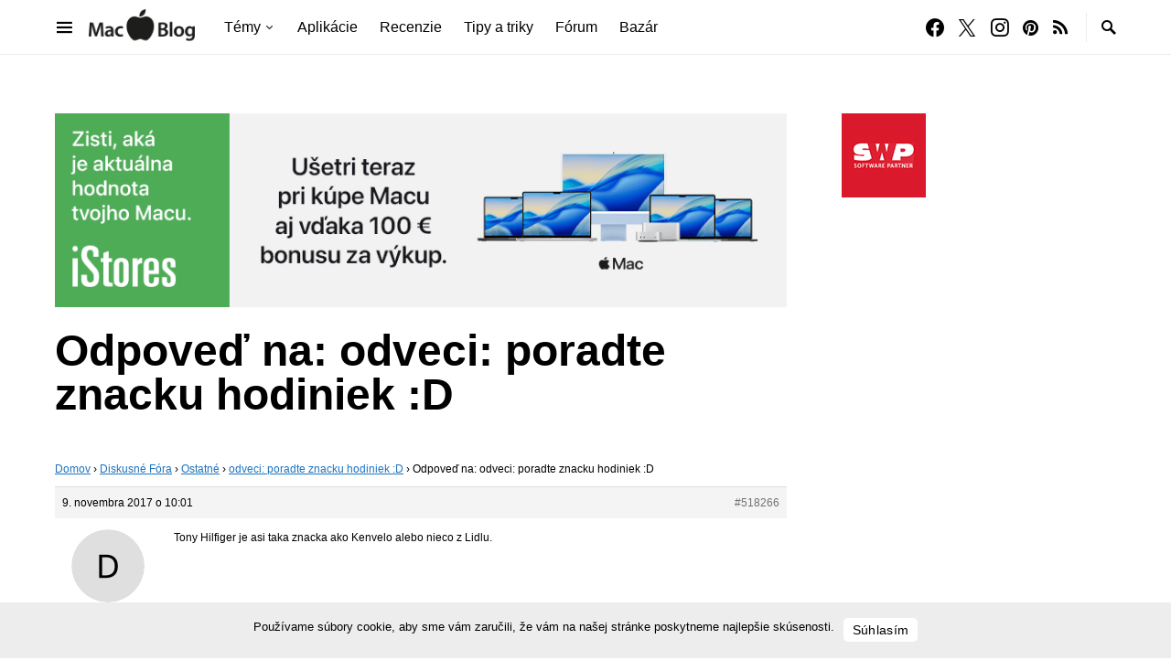

--- FILE ---
content_type: text/html; charset=UTF-8
request_url: https://www.macblog.sk/forum-index/prispevok/518266/
body_size: 20483
content:
<!doctype html>
<html lang="sk-SK">
<head>
	<meta charset="UTF-8" />
	<meta name="viewport" content="width=device-width, initial-scale=1" />
	<link rel="profile" href="https://gmpg.org/xfn/11" />
	<title>~ MacBlog.sk</title>
<meta name='robots' content='max-image-preview:large' />
<link rel='dns-prefetch' href='//pagead2.googlesyndication.com' />
<link rel='dns-prefetch' href='//fonts.googleapis.com' />
<link rel='dns-prefetch' href='//fonts.gstatic.com' />
<link rel='dns-prefetch' href='//ajax.googleapis.com' />
<link rel='dns-prefetch' href='//apis.google.com' />
<link rel='dns-prefetch' href='//google-analytics.com' />
<link rel='dns-prefetch' href='//www.google-analytics.com' />
<link rel='dns-prefetch' href='//ssl.google-analytics.com' />
<link rel='dns-prefetch' href='//youtube.com' />
<link rel='dns-prefetch' href='//s.gravatar.com' />
<link href='//hb.wpmucdn.com' rel='preconnect' />
<link rel="alternate" type="application/rss+xml" title="RSS kanál: MacBlog.sk &raquo;" href="https://www.macblog.sk/feed/" />
<link rel="alternate" type="application/rss+xml" title="RSS kanál komentárov webu MacBlog.sk &raquo;" href="https://www.macblog.sk/comments/feed/" />
<link rel="alternate" title="oEmbed (JSON)" type="application/json+oembed" href="https://www.macblog.sk/wp-json/oembed/1.0/embed?url=https%3A%2F%2Fwww.macblog.sk%2Fforum-index%2Fprispevok%2F518266%2F" />
<link rel="alternate" title="oEmbed (XML)" type="text/xml+oembed" href="https://www.macblog.sk/wp-json/oembed/1.0/embed?url=https%3A%2F%2Fwww.macblog.sk%2Fforum-index%2Fprispevok%2F518266%2F&#038;format=xml" />
		<style>
			.lazyload,
			.lazyloading {
				max-width: 100%;
			}
		</style>
		<!-- www.macblog.sk is managing ads with Advanced Ads 2.0.14 – https://wpadvancedads.com/ --><script id="macblog-ready">
			window.advanced_ads_ready=function(e,a){a=a||"complete";var d=function(e){return"interactive"===a?"loading"!==e:"complete"===e};d(document.readyState)?e():document.addEventListener("readystatechange",(function(a){d(a.target.readyState)&&e()}),{once:"interactive"===a})},window.advanced_ads_ready_queue=window.advanced_ads_ready_queue||[];		</script>
		<style id='wp-img-auto-sizes-contain-inline-css'>
img:is([sizes=auto i],[sizes^="auto," i]){contain-intrinsic-size:3000px 1500px}
/*# sourceURL=wp-img-auto-sizes-contain-inline-css */
</style>
<link rel='alternate stylesheet' id='powerkit-icons-css' href='https://www.macblog.sk/wp-content/plugins/powerkit/assets/fonts/powerkit-icons.woff?ver=3.0.4' as='font' type='font/wof' crossorigin />
<link rel='stylesheet' id='powerkit-css' href='https://www.macblog.sk/wp-content/plugins/powerkit/assets/css/powerkit.css?ver=3.0.4' media='all' />
<style id='wp-emoji-styles-inline-css'>

	img.wp-smiley, img.emoji {
		display: inline !important;
		border: none !important;
		box-shadow: none !important;
		height: 1em !important;
		width: 1em !important;
		margin: 0 0.07em !important;
		vertical-align: -0.1em !important;
		background: none !important;
		padding: 0 !important;
	}
/*# sourceURL=wp-emoji-styles-inline-css */
</style>
<style id='wp-block-library-inline-css'>
:root{--wp-block-synced-color:#7a00df;--wp-block-synced-color--rgb:122,0,223;--wp-bound-block-color:var(--wp-block-synced-color);--wp-editor-canvas-background:#ddd;--wp-admin-theme-color:#007cba;--wp-admin-theme-color--rgb:0,124,186;--wp-admin-theme-color-darker-10:#006ba1;--wp-admin-theme-color-darker-10--rgb:0,107,160.5;--wp-admin-theme-color-darker-20:#005a87;--wp-admin-theme-color-darker-20--rgb:0,90,135;--wp-admin-border-width-focus:2px}@media (min-resolution:192dpi){:root{--wp-admin-border-width-focus:1.5px}}.wp-element-button{cursor:pointer}:root .has-very-light-gray-background-color{background-color:#eee}:root .has-very-dark-gray-background-color{background-color:#313131}:root .has-very-light-gray-color{color:#eee}:root .has-very-dark-gray-color{color:#313131}:root .has-vivid-green-cyan-to-vivid-cyan-blue-gradient-background{background:linear-gradient(135deg,#00d084,#0693e3)}:root .has-purple-crush-gradient-background{background:linear-gradient(135deg,#34e2e4,#4721fb 50%,#ab1dfe)}:root .has-hazy-dawn-gradient-background{background:linear-gradient(135deg,#faaca8,#dad0ec)}:root .has-subdued-olive-gradient-background{background:linear-gradient(135deg,#fafae1,#67a671)}:root .has-atomic-cream-gradient-background{background:linear-gradient(135deg,#fdd79a,#004a59)}:root .has-nightshade-gradient-background{background:linear-gradient(135deg,#330968,#31cdcf)}:root .has-midnight-gradient-background{background:linear-gradient(135deg,#020381,#2874fc)}:root{--wp--preset--font-size--normal:16px;--wp--preset--font-size--huge:42px}.has-regular-font-size{font-size:1em}.has-larger-font-size{font-size:2.625em}.has-normal-font-size{font-size:var(--wp--preset--font-size--normal)}.has-huge-font-size{font-size:var(--wp--preset--font-size--huge)}.has-text-align-center{text-align:center}.has-text-align-left{text-align:left}.has-text-align-right{text-align:right}.has-fit-text{white-space:nowrap!important}#end-resizable-editor-section{display:none}.aligncenter{clear:both}.items-justified-left{justify-content:flex-start}.items-justified-center{justify-content:center}.items-justified-right{justify-content:flex-end}.items-justified-space-between{justify-content:space-between}.screen-reader-text{border:0;clip-path:inset(50%);height:1px;margin:-1px;overflow:hidden;padding:0;position:absolute;width:1px;word-wrap:normal!important}.screen-reader-text:focus{background-color:#ddd;clip-path:none;color:#444;display:block;font-size:1em;height:auto;left:5px;line-height:normal;padding:15px 23px 14px;text-decoration:none;top:5px;width:auto;z-index:100000}html :where(.has-border-color){border-style:solid}html :where([style*=border-top-color]){border-top-style:solid}html :where([style*=border-right-color]){border-right-style:solid}html :where([style*=border-bottom-color]){border-bottom-style:solid}html :where([style*=border-left-color]){border-left-style:solid}html :where([style*=border-width]){border-style:solid}html :where([style*=border-top-width]){border-top-style:solid}html :where([style*=border-right-width]){border-right-style:solid}html :where([style*=border-bottom-width]){border-bottom-style:solid}html :where([style*=border-left-width]){border-left-style:solid}html :where(img[class*=wp-image-]){height:auto;max-width:100%}:where(figure){margin:0 0 1em}html :where(.is-position-sticky){--wp-admin--admin-bar--position-offset:var(--wp-admin--admin-bar--height,0px)}@media screen and (max-width:600px){html :where(.is-position-sticky){--wp-admin--admin-bar--position-offset:0px}}

/*# sourceURL=wp-block-library-inline-css */
</style><style id='global-styles-inline-css'>
:root{--wp--preset--aspect-ratio--square: 1;--wp--preset--aspect-ratio--4-3: 4/3;--wp--preset--aspect-ratio--3-4: 3/4;--wp--preset--aspect-ratio--3-2: 3/2;--wp--preset--aspect-ratio--2-3: 2/3;--wp--preset--aspect-ratio--16-9: 16/9;--wp--preset--aspect-ratio--9-16: 9/16;--wp--preset--color--black: #000000;--wp--preset--color--cyan-bluish-gray: #abb8c3;--wp--preset--color--white: #FFFFFF;--wp--preset--color--pale-pink: #f78da7;--wp--preset--color--vivid-red: #ce2e2e;--wp--preset--color--luminous-vivid-orange: #ff6900;--wp--preset--color--luminous-vivid-amber: #fcb902;--wp--preset--color--light-green-cyan: #7bdcb5;--wp--preset--color--vivid-green-cyan: #01d083;--wp--preset--color--pale-cyan-blue: #8ed1fc;--wp--preset--color--vivid-cyan-blue: #0693e3;--wp--preset--color--vivid-purple: #9b51e0;--wp--preset--color--secondary: #818181;--wp--preset--color--gray-50: #f8f9fa;--wp--preset--color--gray-100: #f8f9fb;--wp--preset--color--gray-200: #e9ecef;--wp--preset--gradient--vivid-cyan-blue-to-vivid-purple: linear-gradient(135deg,rgb(6,147,227) 0%,rgb(155,81,224) 100%);--wp--preset--gradient--light-green-cyan-to-vivid-green-cyan: linear-gradient(135deg,rgb(122,220,180) 0%,rgb(0,208,130) 100%);--wp--preset--gradient--luminous-vivid-amber-to-luminous-vivid-orange: linear-gradient(135deg,rgb(252,185,0) 0%,rgb(255,105,0) 100%);--wp--preset--gradient--luminous-vivid-orange-to-vivid-red: linear-gradient(135deg,rgb(255,105,0) 0%,rgb(207,46,46) 100%);--wp--preset--gradient--very-light-gray-to-cyan-bluish-gray: linear-gradient(135deg,rgb(238,238,238) 0%,rgb(169,184,195) 100%);--wp--preset--gradient--cool-to-warm-spectrum: linear-gradient(135deg,rgb(74,234,220) 0%,rgb(151,120,209) 20%,rgb(207,42,186) 40%,rgb(238,44,130) 60%,rgb(251,105,98) 80%,rgb(254,248,76) 100%);--wp--preset--gradient--blush-light-purple: linear-gradient(135deg,rgb(255,206,236) 0%,rgb(152,150,240) 100%);--wp--preset--gradient--blush-bordeaux: linear-gradient(135deg,rgb(254,205,165) 0%,rgb(254,45,45) 50%,rgb(107,0,62) 100%);--wp--preset--gradient--luminous-dusk: linear-gradient(135deg,rgb(255,203,112) 0%,rgb(199,81,192) 50%,rgb(65,88,208) 100%);--wp--preset--gradient--pale-ocean: linear-gradient(135deg,rgb(255,245,203) 0%,rgb(182,227,212) 50%,rgb(51,167,181) 100%);--wp--preset--gradient--electric-grass: linear-gradient(135deg,rgb(202,248,128) 0%,rgb(113,206,126) 100%);--wp--preset--gradient--midnight: linear-gradient(135deg,rgb(2,3,129) 0%,rgb(40,116,252) 100%);--wp--preset--font-size--small: 13px;--wp--preset--font-size--medium: 20px;--wp--preset--font-size--large: 36px;--wp--preset--font-size--x-large: 42px;--wp--preset--spacing--20: 0.44rem;--wp--preset--spacing--30: 0.67rem;--wp--preset--spacing--40: 1rem;--wp--preset--spacing--50: 1.5rem;--wp--preset--spacing--60: 2.25rem;--wp--preset--spacing--70: 3.38rem;--wp--preset--spacing--80: 5.06rem;--wp--preset--shadow--natural: 6px 6px 9px rgba(0, 0, 0, 0.2);--wp--preset--shadow--deep: 12px 12px 50px rgba(0, 0, 0, 0.4);--wp--preset--shadow--sharp: 6px 6px 0px rgba(0, 0, 0, 0.2);--wp--preset--shadow--outlined: 6px 6px 0px -3px rgb(255, 255, 255), 6px 6px rgb(0, 0, 0);--wp--preset--shadow--crisp: 6px 6px 0px rgb(0, 0, 0);}:where(.is-layout-flex){gap: 0.5em;}:where(.is-layout-grid){gap: 0.5em;}body .is-layout-flex{display: flex;}.is-layout-flex{flex-wrap: wrap;align-items: center;}.is-layout-flex > :is(*, div){margin: 0;}body .is-layout-grid{display: grid;}.is-layout-grid > :is(*, div){margin: 0;}:where(.wp-block-columns.is-layout-flex){gap: 2em;}:where(.wp-block-columns.is-layout-grid){gap: 2em;}:where(.wp-block-post-template.is-layout-flex){gap: 1.25em;}:where(.wp-block-post-template.is-layout-grid){gap: 1.25em;}.has-black-color{color: var(--wp--preset--color--black) !important;}.has-cyan-bluish-gray-color{color: var(--wp--preset--color--cyan-bluish-gray) !important;}.has-white-color{color: var(--wp--preset--color--white) !important;}.has-pale-pink-color{color: var(--wp--preset--color--pale-pink) !important;}.has-vivid-red-color{color: var(--wp--preset--color--vivid-red) !important;}.has-luminous-vivid-orange-color{color: var(--wp--preset--color--luminous-vivid-orange) !important;}.has-luminous-vivid-amber-color{color: var(--wp--preset--color--luminous-vivid-amber) !important;}.has-light-green-cyan-color{color: var(--wp--preset--color--light-green-cyan) !important;}.has-vivid-green-cyan-color{color: var(--wp--preset--color--vivid-green-cyan) !important;}.has-pale-cyan-blue-color{color: var(--wp--preset--color--pale-cyan-blue) !important;}.has-vivid-cyan-blue-color{color: var(--wp--preset--color--vivid-cyan-blue) !important;}.has-vivid-purple-color{color: var(--wp--preset--color--vivid-purple) !important;}.has-black-background-color{background-color: var(--wp--preset--color--black) !important;}.has-cyan-bluish-gray-background-color{background-color: var(--wp--preset--color--cyan-bluish-gray) !important;}.has-white-background-color{background-color: var(--wp--preset--color--white) !important;}.has-pale-pink-background-color{background-color: var(--wp--preset--color--pale-pink) !important;}.has-vivid-red-background-color{background-color: var(--wp--preset--color--vivid-red) !important;}.has-luminous-vivid-orange-background-color{background-color: var(--wp--preset--color--luminous-vivid-orange) !important;}.has-luminous-vivid-amber-background-color{background-color: var(--wp--preset--color--luminous-vivid-amber) !important;}.has-light-green-cyan-background-color{background-color: var(--wp--preset--color--light-green-cyan) !important;}.has-vivid-green-cyan-background-color{background-color: var(--wp--preset--color--vivid-green-cyan) !important;}.has-pale-cyan-blue-background-color{background-color: var(--wp--preset--color--pale-cyan-blue) !important;}.has-vivid-cyan-blue-background-color{background-color: var(--wp--preset--color--vivid-cyan-blue) !important;}.has-vivid-purple-background-color{background-color: var(--wp--preset--color--vivid-purple) !important;}.has-black-border-color{border-color: var(--wp--preset--color--black) !important;}.has-cyan-bluish-gray-border-color{border-color: var(--wp--preset--color--cyan-bluish-gray) !important;}.has-white-border-color{border-color: var(--wp--preset--color--white) !important;}.has-pale-pink-border-color{border-color: var(--wp--preset--color--pale-pink) !important;}.has-vivid-red-border-color{border-color: var(--wp--preset--color--vivid-red) !important;}.has-luminous-vivid-orange-border-color{border-color: var(--wp--preset--color--luminous-vivid-orange) !important;}.has-luminous-vivid-amber-border-color{border-color: var(--wp--preset--color--luminous-vivid-amber) !important;}.has-light-green-cyan-border-color{border-color: var(--wp--preset--color--light-green-cyan) !important;}.has-vivid-green-cyan-border-color{border-color: var(--wp--preset--color--vivid-green-cyan) !important;}.has-pale-cyan-blue-border-color{border-color: var(--wp--preset--color--pale-cyan-blue) !important;}.has-vivid-cyan-blue-border-color{border-color: var(--wp--preset--color--vivid-cyan-blue) !important;}.has-vivid-purple-border-color{border-color: var(--wp--preset--color--vivid-purple) !important;}.has-vivid-cyan-blue-to-vivid-purple-gradient-background{background: var(--wp--preset--gradient--vivid-cyan-blue-to-vivid-purple) !important;}.has-light-green-cyan-to-vivid-green-cyan-gradient-background{background: var(--wp--preset--gradient--light-green-cyan-to-vivid-green-cyan) !important;}.has-luminous-vivid-amber-to-luminous-vivid-orange-gradient-background{background: var(--wp--preset--gradient--luminous-vivid-amber-to-luminous-vivid-orange) !important;}.has-luminous-vivid-orange-to-vivid-red-gradient-background{background: var(--wp--preset--gradient--luminous-vivid-orange-to-vivid-red) !important;}.has-very-light-gray-to-cyan-bluish-gray-gradient-background{background: var(--wp--preset--gradient--very-light-gray-to-cyan-bluish-gray) !important;}.has-cool-to-warm-spectrum-gradient-background{background: var(--wp--preset--gradient--cool-to-warm-spectrum) !important;}.has-blush-light-purple-gradient-background{background: var(--wp--preset--gradient--blush-light-purple) !important;}.has-blush-bordeaux-gradient-background{background: var(--wp--preset--gradient--blush-bordeaux) !important;}.has-luminous-dusk-gradient-background{background: var(--wp--preset--gradient--luminous-dusk) !important;}.has-pale-ocean-gradient-background{background: var(--wp--preset--gradient--pale-ocean) !important;}.has-electric-grass-gradient-background{background: var(--wp--preset--gradient--electric-grass) !important;}.has-midnight-gradient-background{background: var(--wp--preset--gradient--midnight) !important;}.has-small-font-size{font-size: var(--wp--preset--font-size--small) !important;}.has-medium-font-size{font-size: var(--wp--preset--font-size--medium) !important;}.has-large-font-size{font-size: var(--wp--preset--font-size--large) !important;}.has-x-large-font-size{font-size: var(--wp--preset--font-size--x-large) !important;}
/*# sourceURL=global-styles-inline-css */
</style>

<style id='classic-theme-styles-inline-css'>
/*! This file is auto-generated */
.wp-block-button__link{color:#fff;background-color:#32373c;border-radius:9999px;box-shadow:none;text-decoration:none;padding:calc(.667em + 2px) calc(1.333em + 2px);font-size:1.125em}.wp-block-file__button{background:#32373c;color:#fff;text-decoration:none}
/*# sourceURL=/wp-includes/css/classic-themes.min.css */
</style>
<link rel='stylesheet' id='bbp-default-css' href='https://www.macblog.sk/wp-content/plugins/bbpress/templates/default/css/bbpress.min.css?ver=2.6.14' media='all' />
<link rel='stylesheet' id='fep-style-css' href='https://www.macblog.sk/wp-content/plugins/front-end-pm/style/style.css' media='all' />
<link rel='stylesheet' id='powerkit-basic-elements-css' href='https://www.macblog.sk/wp-content/plugins/powerkit/modules/basic-elements/public/css/public-powerkit-basic-elements.css?ver=3.0.4' media='screen' />
<link rel='stylesheet' id='powerkit-content-formatting-css' href='https://www.macblog.sk/wp-content/plugins/powerkit/modules/content-formatting/public/css/public-powerkit-content-formatting.css?ver=3.0.4' media='all' />
<link rel='stylesheet' id='powerkit-featured-categories-css' href='https://www.macblog.sk/wp-content/plugins/powerkit/modules/featured-categories/public/css/public-powerkit-featured-categories.css?ver=3.0.4' media='all' />
<link rel='stylesheet' id='powerkit-inline-posts-css' href='https://www.macblog.sk/wp-content/plugins/powerkit/modules/inline-posts/public/css/public-powerkit-inline-posts.css?ver=3.0.4' media='all' />
<link rel='stylesheet' id='powerkit-justified-gallery-css' href='https://www.macblog.sk/wp-content/plugins/powerkit/modules/justified-gallery/public/css/public-powerkit-justified-gallery.css?ver=3.0.4' media='all' />
<link rel='stylesheet' id='glightbox-css' href='https://www.macblog.sk/wp-content/plugins/powerkit/modules/lightbox/public/css/glightbox.min.css?ver=3.0.4' media='all' />
<link rel='stylesheet' id='powerkit-lightbox-css' href='https://www.macblog.sk/wp-content/plugins/powerkit/modules/lightbox/public/css/public-powerkit-lightbox.css?ver=3.0.4' media='all' />
<link rel='stylesheet' id='powerkit-scroll-to-top-css' href='https://www.macblog.sk/wp-content/plugins/powerkit/modules/scroll-to-top/public/css/public-powerkit-scroll-to-top.css?ver=3.0.4' media='all' />
<link rel='stylesheet' id='powerkit-share-buttons-css' href='https://www.macblog.sk/wp-content/plugins/powerkit/modules/share-buttons/public/css/public-powerkit-share-buttons.css?ver=3.0.4' media='all' />
<link rel='stylesheet' id='powerkit-slider-gallery-css' href='https://www.macblog.sk/wp-content/plugins/powerkit/modules/slider-gallery/public/css/public-powerkit-slider-gallery.css?ver=3.0.4' media='all' />
<link rel='stylesheet' id='powerkit-social-links-css' href='https://www.macblog.sk/wp-content/plugins/powerkit/modules/social-links/public/css/public-powerkit-social-links.css?ver=3.0.4' media='all' />
<link rel='stylesheet' id='powerkit-table-of-contents-css' href='https://www.macblog.sk/wp-content/plugins/powerkit/modules/table-of-contents/public/css/public-powerkit-table-of-contents.css?ver=3.0.4' media='all' />
<link rel='stylesheet' id='powerkit-widget-about-css' href='https://www.macblog.sk/wp-content/plugins/powerkit/modules/widget-about/public/css/public-powerkit-widget-about.css?ver=3.0.4' media='all' />
<link rel='stylesheet' id='csco-styles-css' href='https://www.macblog.sk/wp-content/themes/squaretype/style.css?ver=3.1.1' media='all' />
<style id='csco-styles-inline-css'>
.searchwp-live-search-no-min-chars:after { content: "Continue typing" }
/*# sourceURL=csco-styles-inline-css */
</style>
<link rel='stylesheet' id='searchwp-live-search-css' href='https://www.macblog.sk/wp-content/plugins/searchwp-live-ajax-search/assets/styles/style.min.css?ver=1.8.7' media='all' />
<style id='searchwp-live-search-inline-css'>
.searchwp-live-search-result .searchwp-live-search-result--title a {
  font-size: 16px;
}
.searchwp-live-search-result .searchwp-live-search-result--price {
  font-size: 14px;
}
.searchwp-live-search-result .searchwp-live-search-result--add-to-cart .button {
  font-size: 14px;
}

/*# sourceURL=searchwp-live-search-inline-css */
</style>
<link rel='stylesheet' id='hurrytimer-css' href='https://www.macblog.sk/wp-content/uploads/hurrytimer/css/5979d541877ab084.css' media='all' />
<link rel='stylesheet' id='branda-cookie-notice-front-css' href='https://www.macblog.sk/wp-content/plugins/ultimate-branding/inc/modules/front-end/assets/css/cookie-notice.css?ver=3.4.28' media='all' />
<script src="https://www.macblog.sk/wp-includes/js/jquery/jquery.min.js?ver=3.7.1" id="jquery-core-js"></script>
<script src="https://www.macblog.sk/wp-includes/js/jquery/jquery-migrate.min.js?ver=3.4.1" id="jquery-migrate-js"></script>
<script src="//pagead2.googlesyndication.com/pagead/js/adsbygoogle.js" id="csco_adsense-js"></script>
<link rel="https://api.w.org/" href="https://www.macblog.sk/wp-json/" /><link rel="EditURI" type="application/rsd+xml" title="RSD" href="https://www.macblog.sk/xmlrpc.php?rsd" />
<link rel='shortlink' href='https://www.macblog.sk/?p=518266' />
  <script src="https://cdn.onesignal.com/sdks/web/v16/OneSignalSDK.page.js" defer></script>
  <script>
          window.OneSignalDeferred = window.OneSignalDeferred || [];
          OneSignalDeferred.push(async function(OneSignal) {
            await OneSignal.init({
              appId: "f988f945-54c4-4f77-af9d-643cde2b5f85",
              serviceWorkerOverrideForTypical: true,
              path: "https://www.macblog.sk/wp-content/plugins/onesignal-free-web-push-notifications/sdk_files/",
              serviceWorkerParam: { scope: "/wp-content/plugins/onesignal-free-web-push-notifications/sdk_files/push/onesignal/" },
              serviceWorkerPath: "OneSignalSDKWorker.js",
            });
          });

          // Unregister the legacy OneSignal service worker to prevent scope conflicts
          if (navigator.serviceWorker) {
            navigator.serviceWorker.getRegistrations().then((registrations) => {
              // Iterate through all registered service workers
              registrations.forEach((registration) => {
                // Check the script URL to identify the specific service worker
                if (registration.active && registration.active.scriptURL.includes('OneSignalSDKWorker.js.php')) {
                  // Unregister the service worker
                  registration.unregister().then((success) => {
                    if (success) {
                      console.log('OneSignalSW: Successfully unregistered:', registration.active.scriptURL);
                    } else {
                      console.log('OneSignalSW: Failed to unregister:', registration.active.scriptURL);
                    }
                  });
                }
              });
            }).catch((error) => {
              console.error('Error fetching service worker registrations:', error);
            });
        }
        </script>
		<script>
			document.documentElement.className = document.documentElement.className.replace('no-js', 'js');
		</script>
				<style>
			.no-js img.lazyload {
				display: none;
			}

			figure.wp-block-image img.lazyloading {
				min-width: 150px;
			}

			.lazyload,
			.lazyloading {
				--smush-placeholder-width: 100px;
				--smush-placeholder-aspect-ratio: 1/1;
				width: var(--smush-image-width, var(--smush-placeholder-width)) !important;
				aspect-ratio: var(--smush-image-aspect-ratio, var(--smush-placeholder-aspect-ratio)) !important;
			}

						.lazyload, .lazyloading {
				opacity: 0;
			}

			.lazyloaded {
				opacity: 1;
				transition: opacity 400ms;
				transition-delay: 0ms;
			}

					</style>
							<!-- Google Analytics tracking code output by Beehive Analytics Pro -->
						<script async src="https://www.googletagmanager.com/gtag/js?id=G-EW7QT8GENV&l=beehiveDataLayer"></script>
		<script>
						window.beehiveDataLayer = window.beehiveDataLayer || [];
			function beehive_ga() {beehiveDataLayer.push(arguments);}
			beehive_ga('js', new Date())
						beehive_ga('config', 'G-EW7QT8GENV', {
				'anonymize_ip': false,
				'allow_google_signals': false,
			})
					</script>
		<!-- SEO meta tags powered by SmartCrawl https://wpmudev.com/project/smartcrawl-wordpress-seo/ -->
<link rel="canonical" href="https://www.macblog.sk/forum-index/prispevok/518266/" />
<meta name="description" content="Tony Hilfiger je asi taka znacka ako Kenvelo alebo nieco z Lidlu." />
<script type="application/ld+json">{"@context":"https:\/\/schema.org","@graph":[{"@type":"Organization","@id":"https:\/\/www.macblog.sk\/#schema-publishing-organization","url":"https:\/\/www.macblog.sk","name":"MacBlog.sk","logo":{"@type":"ImageObject","@id":"https:\/\/www.macblog.sk\/#schema-organization-logo","url":"https:\/\/www.macblog.sk\/wp-content\/uploads\/2025\/04\/MacBlog-logo@2x.png","height":60,"width":60}},{"@type":"WebSite","@id":"https:\/\/www.macblog.sk\/#schema-website","url":"https:\/\/www.macblog.sk","name":"MacBlog.sk","encoding":"UTF-8","potentialAction":{"@type":"SearchAction","target":"https:\/\/www.macblog.sk\/search\/{search_term_string}\/","query-input":"required name=search_term_string"},"image":{"@type":"ImageObject","@id":"https:\/\/www.macblog.sk\/#schema-site-logo","url":"https:\/\/www.macblog.sk\/wp-content\/uploads\/2025\/04\/MacBlog-logo@2x.png","height":176,"width":508}},{"@type":"BreadcrumbList","@id":"https:\/\/www.macblog.sk\/forum-index\/prispevok\/518266?page&reply=518266&post_type=reply&name=518266\/#breadcrumb","itemListElement":[{"@type":"ListItem","position":1,"name":"Home","item":"https:\/\/www.macblog.sk"},{"@type":"ListItem","position":2,"name":"Ostatn\u00e9","item":"https:\/\/www.macblog.sk\/forum-index\/forum\/ostatne-2\/"},{"@type":"ListItem","position":3,"name":"odveci: poradte znacku hodiniek :D","item":"https:\/\/www.macblog.sk\/forum-index\/tema\/odveci-poradte-znacku-hodiniek-d\/"},{"@type":"ListItem","position":4,"name":"Odpove\u010f na: odveci: poradte znacku hodiniek :D"}]},{"@type":"Person","@id":"https:\/\/www.macblog.sk\/author\/dfx\/#schema-author","name":"dfx","url":"https:\/\/www.macblog.sk\/author\/dfx\/"},{"@type":"WebPage","@id":"https:\/\/www.macblog.sk\/forum-index\/prispevok\/518266\/#schema-webpage","isPartOf":{"@id":"https:\/\/www.macblog.sk\/#schema-website"},"publisher":{"@id":"https:\/\/www.macblog.sk\/#schema-publishing-organization"},"url":"https:\/\/www.macblog.sk\/forum-index\/prispevok\/518266\/","hasPart":[{"@type":"SiteNavigationElement","@id":"https:\/\/www.macblog.sk\/forum-index\/prispevok\/518266\/#schema-nav-element-480083","name":"T\u00e9my","url":"#"},{"@type":"SiteNavigationElement","@id":"https:\/\/www.macblog.sk\/forum-index\/prispevok\/518266\/#schema-nav-element-480084","name":"iPhone","url":"https:\/\/www.macblog.sk\/tag\/iphone"},{"@type":"SiteNavigationElement","@id":"https:\/\/www.macblog.sk\/forum-index\/prispevok\/518266\/#schema-nav-element-480085","name":"iPad","url":"https:\/\/www.macblog.sk\/tag\/ipad"},{"@type":"SiteNavigationElement","@id":"https:\/\/www.macblog.sk\/forum-index\/prispevok\/518266\/#schema-nav-element-480086","name":"Mac","url":"https:\/\/www.macblog.sk\/tag\/mac"},{"@type":"SiteNavigationElement","@id":"https:\/\/www.macblog.sk\/forum-index\/prispevok\/518266\/#schema-nav-element-480087","name":"Apple Watch","url":"https:\/\/www.macblog.sk\/tag\/apple-watch"},{"@type":"SiteNavigationElement","@id":"https:\/\/www.macblog.sk\/forum-index\/prispevok\/518266\/#schema-nav-element-487388","name":"macOS","url":"https:\/\/www.macblog.sk\/tag\/macOS"},{"@type":"SiteNavigationElement","@id":"https:\/\/www.macblog.sk\/forum-index\/prispevok\/518266\/#schema-nav-element-486320","name":"iOS","url":"https:\/\/www.macblog.sk\/tag\/ios"},{"@type":"SiteNavigationElement","@id":"https:\/\/www.macblog.sk\/forum-index\/prispevok\/518266\/#schema-nav-element-541452","name":"","url":"https:\/\/www.macblog.sk\/tag\/macblog-sutaz\/"},{"@type":"SiteNavigationElement","@id":"https:\/\/www.macblog.sk\/forum-index\/prispevok\/518266\/#schema-nav-element-1377344","name":"Apple Event","url":"\/tag\/apple-event-september-2022\/"},{"@type":"SiteNavigationElement","@id":"https:\/\/www.macblog.sk\/forum-index\/prispevok\/518266\/#schema-nav-element-548104","name":"","url":"https:\/\/www.macblog.sk\/tag\/aplikacie\/"},{"@type":"SiteNavigationElement","@id":"https:\/\/www.macblog.sk\/forum-index\/prispevok\/518266\/#schema-nav-element-480089","name":"Recenzie","url":"https:\/\/www.macblog.sk\/tag\/recenzie"},{"@type":"SiteNavigationElement","@id":"https:\/\/www.macblog.sk\/forum-index\/prispevok\/518266\/#schema-nav-element-480088","name":"Tipy a triky","url":"https:\/\/www.macblog.sk\/tag\/tipy-a-triky"},{"@type":"SiteNavigationElement","@id":"https:\/\/www.macblog.sk\/forum-index\/prispevok\/518266\/#schema-nav-element-544070","name":"","url":"https:\/\/www.macblog.sk\/forum\/"},{"@type":"SiteNavigationElement","@id":"https:\/\/www.macblog.sk\/forum-index\/prispevok\/518266\/#schema-nav-element-539658","name":"","url":"https:\/\/www.macblog.sk\/bazar\/"}]},{"@type":"Article","mainEntityOfPage":{"@id":"https:\/\/www.macblog.sk\/forum-index\/prispevok\/518266\/#schema-webpage"},"author":{"@id":"https:\/\/www.macblog.sk\/author\/dfx\/#schema-author"},"publisher":{"@id":"https:\/\/www.macblog.sk\/#schema-publishing-organization"},"dateModified":"2017-11-09T10:01:24","datePublished":"2017-11-09T10:01:24","headline":" ~ MacBlog.sk","description":"Tony Hilfiger je asi taka znacka ako Kenvelo alebo nieco z Lidlu.","name":"Odpove\u010f na: odveci: poradte znacku hodiniek :D"}]}</script>
<meta property="og:type" content="article" />
<meta property="og:url" content="https://www.macblog.sk/forum-index/prispevok/518266/" />
<meta property="og:title" content="~ MacBlog.sk" />
<meta property="og:description" content="Tony Hilfiger je asi taka znacka ako Kenvelo alebo nieco z Lidlu." />
<meta property="article:published_time" content="2017-11-09T10:01:24" />
<meta property="article:author" content="dfx" />
<meta name="twitter:card" content="summary" />
<meta name="twitter:site" content="macblog" />
<meta name="twitter:title" content="~ MacBlog.sk" />
<meta name="twitter:description" content="Tony Hilfiger je asi taka znacka ako Kenvelo alebo nieco z Lidlu." />
<!-- /SEO -->
<!-- Global site tag (gtag.js) - Google Ads: 985425585 -->
<script async src="https://www.googletagmanager.com/gtag/js?id=AW-985425585"></script>
<script>
  window.dataLayer = window.dataLayer || [];
  function gtag(){dataLayer.push(arguments);}
  gtag('js', new Date());

  gtag('config', 'AW-985425585');
</script><!-- Hotjar Tracking Code for www.www.www.macblog.sk -->
<script>
    (function(h,o,t,j,a,r){
        h.hj=h.hj||function(){(h.hj.q=h.hj.q||[]).push(arguments)};
        h._hjSettings={hjid:277633,hjsv:6};
        a=o.getElementsByTagName('head')[0];
        r=o.createElement('script');r.async=1;
        r.src=t+h._hjSettings.hjid+j+h._hjSettings.hjsv;
        a.appendChild(r);
    })(window,document,'https://static.hotjar.com/c/hotjar-','.js?sv=');
</script><!-- Facebook Pixel Code -->
<script>
  !function(f,b,e,v,n,t,s)
  {if(f.fbq)return;n=f.fbq=function(){n.callMethod?
  n.callMethod.apply(n,arguments):n.queue.push(arguments)};
  if(!f._fbq)f._fbq=n;n.push=n;n.loaded=!0;n.version='2.0';
  n.queue=[];t=b.createElement(e);t.async=!0;
  t.src=v;s=b.getElementsByTagName(e)[0];
  s.parentNode.insertBefore(t,s)}(window, document,'script',
  'https://connect.facebook.net/en_US/fbevents.js');
  fbq('init', '292663048854611');
  fbq('track', 'PageView');
</script>
<noscript></noscript>
<!-- End Facebook Pixel Code --><script src="https://www.anrdoezrs.net/am/100314907/include/allCj/impressions/page/am.js"></script><link rel="icon" href="https://www.macblog.sk/wp-content/uploads/2025/04/cropped-MacBlog-favicon-32x32.png" sizes="32x32" />
<link rel="icon" href="https://www.macblog.sk/wp-content/uploads/2025/04/cropped-MacBlog-favicon-192x192.png" sizes="192x192" />
<link rel="apple-touch-icon" href="https://www.macblog.sk/wp-content/uploads/2025/04/cropped-MacBlog-favicon-180x180.png" />
<meta name="msapplication-TileImage" content="https://www.macblog.sk/wp-content/uploads/2025/04/cropped-MacBlog-favicon-270x270.png" />
		<style id="wp-custom-css">
			a.awpcp-classifieds-menu--menu-item-link.button  {
	color: white;
}




#bbpress-forums ul.bbp-lead-topic,
#bbpress-forums ul.bbp-topics,
#bbpress-forums ul.bbp-forums,
#bbpress-forums ul.bbp-replies,
#bbpress-forums ul.bbp-search-results,
bbpress-forums .bbp-topic-content p,
bbpress-forums .bbp-reply-content p

{
	font-size: 15px;

	line-height: 22px;
}



div.g-col

{
	width: 92px;
	margin-right: 12px;
}

.grecaptcha-badge
{display:none;
}


.internallink {

		color: black!important;
}



		</style>
		<style id="kirki-inline-styles">:root, [data-scheme="default"]{--cs-color-accent:#1e73be;--cs-color-link:#1e73be;--cs-color-overlay-background:rgba(10,10,10,0.3);}:root, [data-site-scheme="default"]{--cs-color-navbar-background:#FFFFFF;--cs-color-submenu-background:#ffffff;--cs-color-title-block:#b5b5b5;--cs-color-hero-list-background:rgba(0,0,0,0.75);}button, input[type="button"], input[type="reset"], input[type="submit"], .wp-block-button:not(.is-style-squared) .wp-block-button__link, .button, .pk-button, .pk-scroll-to-top, .cs-overlay .post-categories a, .site-search [type="search"], .subcategories .cs-nav-link, .post-header .pk-share-buttons-wrap .pk-share-buttons-link, .pk-dropcap-borders:first-letter, .pk-dropcap-bg-inverse:first-letter, .pk-dropcap-bg-light:first-letter, .widget-area .pk-subscribe-with-name input[type="text"], .widget-area .pk-subscribe-with-name button, .widget-area .pk-subscribe-with-bg input[type="text"], .widget-area .pk-subscribe-with-bg button, .footer-instagram .instagram-username, .adp-popup-type-notification-box .adp-popup-button, .adp-popup-type-notification-bar .adp-popup-button{-webkit-border-radius:0;-moz-border-radius:0;border-radius:0;}.cs-input-group input[type="search"], .pk-subscribe-form-wrap input[type="text"]:first-child{border-top-left-radius:0;border-bottom-left-radius:0;}.navbar-nav .sub-menu{-webkit-border-radius:0;-moz-border-radius:0;border-radius:0;}.post-media figure, .entry-thumbnail, .cs-post-thumbnail, .pk-overlay-thumbnail, .pk-post-thumbnail, .cs-hero-layout-boxed{-webkit-border-radius:0;-moz-border-radius:0;border-radius:0;}.meta-category .char{-webkit-border-radius:0;-moz-border-radius:0;border-radius:0;}body{font-size:1rem;font-weight:500;letter-spacing:0px;}.cs-font-primary, button, .button, input[type="button"], input[type="reset"], input[type="submit"], .no-comments, .text-action, .archive-wrap .more-link, .share-total, .nav-links, .comment-reply-link, .post-tags .title-tags, .post-sidebar-tags a, .meta-category a, .read-more, .post-prev-next .link-text, .navigation.pagination .nav-links > span, .navigation.pagination .nav-links > a, .subcategories .cs-nav-link, .widget_categories ul li a, .entry-meta-details .pk-share-buttons-count, .entry-meta-details .pk-share-buttons-label, .pk-font-primary, .navbar-dropdown-btn-follow, .footer-instagram .instagram-username, .navbar-follow-instagram .navbar-follow-text, .navbar-follow-youtube .navbar-follow-text, .navbar-follow-facebook .navbar-follow-text, .pk-twitter-counters .number, .pk-instagram-counters .number, .navbar-follow .navbar-follow-counters .number, .footer-instagram .pk-instagram-username, .sight-portfolio-entry__meta{font-family:-apple-system, BlinkMacSystemFont, "Segoe UI", Roboto, Oxygen-Sans, Ubuntu, Cantarell, "Helvetica Neue", sans-serif;font-size:0.875rem;font-weight:500;letter-spacing:0.025em;text-transform:capitalize;}.wp-block-button .wp-block-button__link, .abr-review-item .abr-review-name{font-family:-apple-system, BlinkMacSystemFont, "Segoe UI", Roboto, Oxygen-Sans, Ubuntu, Cantarell, "Helvetica Neue", sans-serif;font-size:0.875rem;font-weight:500;letter-spacing:0.025em;text-transform:capitalize;}input[type="text"], input[type="email"], input[type="url"], input[type="password"], input[type="search"], input[type="number"], input[type="tel"], input[type="range"], input[type="date"], input[type="month"], input[type="week"], input[type="time"], input[type="datetime"], input[type="datetime-local"], input[type="color"], select, textarea, label, .cs-font-secondary, .post-meta, .archive-count, .page-subtitle, .site-description, figcaption, .post-tags a, .tagcloud a, .wp-block-image figcaption, .wp-block-audio figcaption, .wp-block-embed figcaption, .wp-block-pullquote cite, .wp-block-pullquote footer, .wp-block-pullquote .wp-block-pullquote__citation, .post-format-icon, .comment-metadata, .says, .logged-in-as, .must-log-in, .wp-caption-text, .widget_rss ul li .rss-date, blockquote cite, .wp-block-quote cite, div[class*="meta-"], span[class*="meta-"], .navbar-brand .tagline, small, .post-sidebar-shares .total-shares, .cs-breadcrumbs, .cs-homepage-category-count, .navbar-follow-counters, .searchwp-live-search-no-results em, .searchwp-live-search-no-min-chars:after, .pk-font-secondary, .pk-instagram-counters, .pk-twitter-counters, .footer-copyright, .pk-instagram-item .pk-instagram-data .pk-meta, .navbar-follow-button .navbar-follow-text, .archive-timeline .entry-date, .archive-wrap .archive-timeline .entry-date span, .cs-video-tools-large .cs-tooltip, .abr-badge-primary{font-family:-apple-system, BlinkMacSystemFont, "Segoe UI", Roboto, Oxygen-Sans, Ubuntu, Cantarell, "Helvetica Neue", sans-serif;font-size:0.75rem;font-weight:400;letter-spacing:0px;text-transform:none;}.meta-category a .char{font-family:-apple-system, BlinkMacSystemFont, "Segoe UI", Roboto, Oxygen-Sans, Ubuntu, Cantarell, "Helvetica Neue", sans-serif;font-weight:700;text-transform:uppercase;}.entry-excerpt{font-size:0.875rem;line-height:1.5;}.entry-content{font-family:inherit;font-size:1rem;letter-spacing:inherit;}.site-title{font-family:-apple-system, BlinkMacSystemFont, "Segoe UI", Roboto, Oxygen-Sans, Ubuntu, Cantarell, "Helvetica Neue", sans-serif;font-size:1.5rem;font-weight:700;letter-spacing:0em;text-transform:none;}.footer-title{font-family:-apple-system, BlinkMacSystemFont, "Segoe UI", Roboto, Oxygen-Sans, Ubuntu, Cantarell, "Helvetica Neue", sans-serif;font-size:1.875rem;font-weight:700;letter-spacing:0em;text-transform:none;}h1, h2, h3, h4, h5, h6, .h1, .h2, .h3, .h4, .h5, .h6, .comment-author .fn, blockquote, .pk-font-heading, .post-sidebar-date .reader-text, .wp-block-quote, .wp-block-cover .wp-block-cover-image-text, .wp-block-cover .wp-block-cover-text, .wp-block-cover h2, .wp-block-cover-image .wp-block-cover-image-text, .wp-block-cover-image .wp-block-cover-text, .wp-block-cover-image h2, .wp-block-pullquote p, p.has-drop-cap:not(:focus):first-letter, .pk-font-heading, .cnvs-block-tabs .cnvs-block-tabs-button a, .sight-portfolio-area-filter__title, .sight-portfolio-area-filter__list-item a{font-family:-apple-system, BlinkMacSystemFont, "Segoe UI", Roboto, Oxygen-Sans, Ubuntu, Cantarell, "Helvetica Neue", sans-serif;font-weight:700;letter-spacing:0px;text-transform:none;}.title-block, .pk-font-block, .pk-widget-contributors .pk-author-posts > h6, .cnvs-block-section-heading{font-family:-apple-system, BlinkMacSystemFont, "Segoe UI", Roboto, Oxygen-Sans, Ubuntu, Cantarell, "Helvetica Neue", sans-serif;font-size:0.75rem;font-weight:700;letter-spacing:0.025em;text-transform:uppercase;}.navbar-nav > li > a, .cs-mega-menu-child > a, .widget_archive li, .widget_categories li, .widget_meta li a, .widget_nav_menu .menu > li > a, .widget_pages .page_item a{font-family:-apple-system, BlinkMacSystemFont, "Segoe UI", Roboto, Oxygen-Sans, Ubuntu, Cantarell, "Helvetica Neue", sans-serif;font-size:1rem;font-weight:400;letter-spacing:0px;text-transform:none;}.navbar-nav .sub-menu > li > a, .widget_categories .children li a, .widget_nav_menu .sub-menu > li > a{font-family:-apple-system, BlinkMacSystemFont, "Segoe UI", Roboto, Oxygen-Sans, Ubuntu, Cantarell, "Helvetica Neue", sans-serif;font-size:0.875rem;font-weight:400;letter-spacing:0px;text-transform:none;}.navbar-primary .navbar-wrap, .navbar-primary .navbar-content{height:60px;}.offcanvas-header{flex:0 0 60px;}.post-sidebar-shares{top:calc( 60px + 20px );}.admin-bar .post-sidebar-shares{top:calc( 60px + 52px );}.header-large .post-sidebar-shares{top:calc( 60px * 2 + 52px );}.header-large.admin-bar .post-sidebar-shares{top:calc( 60px * 2 + 52px );}.cs-hero-layout-fullwidth{min-height:auto;}.cs-hero-layout .cs-overlay-background:after{background-color:rgba(0,0,0,0.43);}@media (max-width: 599px){.pk-subscribe-with-name input[type="text"], .pk-subscribe-with-bg input[type="text"]{-webkit-border-radius:0;-moz-border-radius:0;border-radius:0;}}</style><style type="text/css" id="branda-cookie-notice-css">
#branda-cookie-notice {
	color: #000000;
	background-color: #ededed;
}
#branda-cookie-notice a,
#branda-cookie-notice a:link {
	color: #000000;
}
#branda-cookie-notice a:visited {
	color: #000000;
}
#branda-cookie-notice a:hover {
	color: #000000;
}
#branda-cookie-notice a:active {
	color: #000000;
}
#branda-cookie-notice a:focus {
	color: #000000;
}
#branda-cookie-notice .button,
#branda-cookie-notice .button:link {
	color: #000000;
	border-color: #000000;
	background-color: #ffffff;
	border-style: solid;
	border-width: 0px;
	-webkit-border-radius: 5px;
	-moz-border-radius: 5px;
	border-radius: 5px;
}
#branda-cookie-notice .button:visited {
}
#branda-cookie-notice .button:hover {
	color: #000000;
	border-color: #000000;
	background-color: #ffffff;
}
#branda-cookie-notice .button:active {
	color: #000000;
	border-color: #000000;
	background-color: #ffffff;
}
#branda-cookie-notice .button:focus {
	color: #000000;
	border-color: #000000;
	background-color: #ffffff;
}
</style>
</head>

<body class="reply bbpress bbp-no-js wp-singular reply-template-default single single-reply postid-518266 wp-embed-responsive wp-theme-squaretype cs-page-layout-right header-compact navbar-width-boxed navbar-alignment-left navbar-sticky-enabled sticky-sidebar-enabled stick-to-bottom block-align-enabled aa-prefix-macblog-" data-scheme='default' data-site-scheme='default'>

	<div class="site-overlay"></div>

	<div class="offcanvas">

		<div class="offcanvas-header">

			
			<nav class="navbar navbar-offcanvas">

									<a class="navbar-brand" href="https://www.macblog.sk/" rel="home">
						
						<img data-src="https://www.macblog.sk/wp-content/uploads/2025/04/MacBlog-logo.png"  alt="MacBlog.sk"  data-srcset="https://www.macblog.sk/wp-content/uploads/2025/04/MacBlog-logo.png 1x, https://www.macblog.sk/wp-content/uploads/2025/04/MacBlog-logo@2x.png 2x"  src="[data-uri]" class="lazyload" style="--smush-placeholder-width: 127px; --smush-placeholder-aspect-ratio: 127/44;" data-sizes="auto">					</a>
					
				<button type="button" class="toggle-offcanvas">
					<i class="cs-icon cs-icon-x"></i>
				</button>

			</nav>

			
		</div>

		<aside class="offcanvas-sidebar">
			<div class="offcanvas-inner widget-area">
				<div class="widget widget_nav_menu cs-d-lg-none"><div class="menu-primarne-container"><ul id="menu-primarne" class="menu"><li id="menu-item-480083" class="menu-item menu-item-type-custom menu-item-object-custom menu-item-has-children menu-item-480083"><a href="#">Témy</a>
<ul class="sub-menu">
	<li id="menu-item-480084" class="menu-item menu-item-type-custom menu-item-object-custom menu-item-480084"><a href="https://www.macblog.sk/tag/iphone">iPhone</a></li>
	<li id="menu-item-480085" class="menu-item menu-item-type-custom menu-item-object-custom menu-item-480085"><a href="https://www.macblog.sk/tag/ipad">iPad</a></li>
	<li id="menu-item-480086" class="menu-item menu-item-type-custom menu-item-object-custom menu-item-480086"><a href="https://www.macblog.sk/tag/mac">Mac</a></li>
	<li id="menu-item-480087" class="menu-item menu-item-type-custom menu-item-object-custom menu-item-480087"><a href="https://www.macblog.sk/tag/apple-watch">Apple Watch</a></li>
	<li id="menu-item-487388" class="menu-item menu-item-type-custom menu-item-object-custom menu-item-487388"><a href="https://www.macblog.sk/tag/macOS">macOS</a></li>
	<li id="menu-item-486320" class="menu-item menu-item-type-custom menu-item-object-custom menu-item-486320"><a href="https://www.macblog.sk/tag/ios">iOS</a></li>
	<li id="menu-item-541452" class="menu-item menu-item-type-taxonomy menu-item-object-post_tag menu-item-541452"><a href="https://www.macblog.sk/tag/macblog-sutaz/">MacBlog súťaž</a></li>
	<li id="menu-item-1377344" class="menu-item menu-item-type-custom menu-item-object-custom menu-item-1377344"><a href="/tag/apple-event-september-2022/">Apple Event</a></li>
</ul>
</li>
<li id="menu-item-548104" class="menu-item menu-item-type-taxonomy menu-item-object-post_tag menu-item-548104"><a href="https://www.macblog.sk/tag/aplikacie/">Aplikácie</a></li>
<li id="menu-item-480089" class="menu-item menu-item-type-custom menu-item-object-custom menu-item-480089"><a href="https://www.macblog.sk/tag/recenzie">Recenzie</a></li>
<li id="menu-item-480088" class="menu-item menu-item-type-custom menu-item-object-custom menu-item-480088"><a href="https://www.macblog.sk/tag/tipy-a-triky">Tipy a&nbsp;triky</a></li>
<li id="menu-item-544070" class="menu-item menu-item-type-post_type menu-item-object-page menu-item-544070"><a href="https://www.macblog.sk/forum/">Fórum</a></li>
<li id="menu-item-539658" class="menu-item menu-item-type-post_type menu-item-object-page menu-item-539658"><a href="https://www.macblog.sk/bazar/">Bazár</a></li>
</ul></div></div>
				<div class="widget bbp_login_widget-2 bbp_widget_login">
			<form method="post" action="https://www.macblog.sk/administracia" class="bbp-login-form">
				<fieldset class="bbp-form">
					<legend>Prihlásiť sa</legend>

					<div class="bbp-username">
						<label for="user_login">Používateľské meno: </label>
						<input type="text" name="log" value="" size="20" maxlength="100" id="user_login" autocomplete="off" />
					</div>

					<div class="bbp-password">
						<label for="user_pass">Heslo: </label>
						<input type="password" name="pwd" value="" size="20" id="user_pass" autocomplete="off" />
					</div>

					<div class="bbp-remember-me">
						<input type="checkbox" name="rememberme" value="forever"  id="rememberme" />
						<label for="rememberme">Nechať ma prihláseného</label>
					</div>

					
					<div class="bbp-submit-wrapper">

						<button type="submit" name="user-submit" id="user-submit" class="button submit user-submit">Prihlásiť sa</button>

						
	<input type="hidden" name="user-cookie" value="1" />

	<input type="hidden" id="bbp_redirect_to" name="redirect_to" value="https://www.macblog.sk/forum-index/prispevok/518266/" /><input type="hidden" id="_wpnonce" name="_wpnonce" value="f3455e27cb" /><input type="hidden" name="_wp_http_referer" value="/forum-index/prispevok/518266/" />
					</div>

					
						<div class="bbp-login-links">

							
								<a href="https://www.macblog.sk/administracia?action=register" title="Zaregistrovať" class="bbp-register-link">Zaregistrovať</a>

							
							
								<a href="https://www.macblog.sk/administracia?action=lostpassword" title="Stratené heslo" class="bbp-lostpass-link">Stratené heslo</a>

							
						</div>

					
				</fieldset>
			</form>

		</div><div class="widget nav_menu-3 widget_nav_menu"><div class="menu-off-menu-container"><ul id="menu-off-menu" class="menu"><li id="menu-item-547979" class="menu-item menu-item-type-custom menu-item-object-custom menu-item-547979"><a href="https://www.macblog.sk/bazar/spravovat-inzeraty/">moje inzeráty</a></li>
<li id="menu-item-547980" class="menu-item menu-item-type-custom menu-item-object-custom menu-item-547980"><a href="https://www.macblog.sk/pm/">súkromné správy</a></li>
<li id="menu-item-548157" class="menu-item menu-item-type-custom menu-item-object-custom menu-item-548157"><a href="https://www.macblog.sk/wp-admin/profile.php">profil užívateľa</a></li>
</ul></div></div>			</div>
		</aside>
	</div>

<div id="page" class="site">

	
	<div class="site-inner">

		<section class="cs-custom-content cs-custom-content-header-before"><center></center></section>
		<header id="masthead" class="site-header">
			


<nav class="navbar navbar-primary " data-scheme="default">

	
	<div class="navbar-wrap data-scheme=&quot;default&quot;">

		<div class="navbar-container">

			<div class="navbar-content">

				<div class="navbar-col">
							<button type="button" class="navbar-toggle-offcanvas toggle-offcanvas toggle-offcanvas-show">
			<i class="cs-icon cs-icon-menu"></i>
		</button>
				<div class="navbar-brand">
							<a href="https://www.macblog.sk/" rel="home">
					
					<img data-src="https://www.macblog.sk/wp-content/uploads/2025/04/MacBlog-logo.png"  alt="MacBlog.sk"  data-srcset="https://www.macblog.sk/wp-content/uploads/2025/04/MacBlog-logo.png 1x, https://www.macblog.sk/wp-content/uploads/2025/04/MacBlog-logo@2x.png 2x"  src="[data-uri]" class="lazyload" style="--smush-placeholder-width: 127px; --smush-placeholder-aspect-ratio: 127/44;" data-sizes="auto">				</a>
						</div>
		<ul id="menu-primarne-1" class="navbar-nav"><li class="menu-item menu-item-type-custom menu-item-object-custom menu-item-has-children menu-item-480083"><a href="#"><span>Témy</span></a>
<ul class="sub-menu" data-scheme="default">
	<li class="menu-item menu-item-type-custom menu-item-object-custom menu-item-480084"><a href="https://www.macblog.sk/tag/iphone">iPhone</a></li>
	<li class="menu-item menu-item-type-custom menu-item-object-custom menu-item-480085"><a href="https://www.macblog.sk/tag/ipad">iPad</a></li>
	<li class="menu-item menu-item-type-custom menu-item-object-custom menu-item-480086"><a href="https://www.macblog.sk/tag/mac">Mac</a></li>
	<li class="menu-item menu-item-type-custom menu-item-object-custom menu-item-480087"><a href="https://www.macblog.sk/tag/apple-watch">Apple Watch</a></li>
	<li class="menu-item menu-item-type-custom menu-item-object-custom menu-item-487388"><a href="https://www.macblog.sk/tag/macOS">macOS</a></li>
	<li class="menu-item menu-item-type-custom menu-item-object-custom menu-item-486320"><a href="https://www.macblog.sk/tag/ios">iOS</a></li>
	<li class="menu-item menu-item-type-taxonomy menu-item-object-post_tag menu-item-541452"><a href="https://www.macblog.sk/tag/macblog-sutaz/">MacBlog súťaž</a></li>
	<li class="menu-item menu-item-type-custom menu-item-object-custom menu-item-1377344"><a href="/tag/apple-event-september-2022/">Apple Event</a></li>
</ul>
</li>
<li class="menu-item menu-item-type-taxonomy menu-item-object-post_tag menu-item-548104"><a href="https://www.macblog.sk/tag/aplikacie/"><span>Aplikácie</span></a></li>
<li class="menu-item menu-item-type-custom menu-item-object-custom menu-item-480089"><a href="https://www.macblog.sk/tag/recenzie"><span>Recenzie</span></a></li>
<li class="menu-item menu-item-type-custom menu-item-object-custom menu-item-480088"><a href="https://www.macblog.sk/tag/tipy-a-triky"><span>Tipy a&nbsp;triky</span></a></li>
<li class="menu-item menu-item-type-post_type menu-item-object-page menu-item-544070"><a href="https://www.macblog.sk/forum/"><span>Fórum</span></a></li>
<li class="menu-item menu-item-type-post_type menu-item-object-page menu-item-539658"><a href="https://www.macblog.sk/bazar/"><span>Bazár</span></a></li>
</ul>				</div>

				<div class="navbar-col">
									</div>

				<div class="navbar-col">
							<div class="navbar-social-links">
				<div class="pk-social-links-wrap  pk-social-links-template-nav pk-social-links-align-default pk-social-links-scheme-light pk-social-links-titles-disabled pk-social-links-counts-disabled pk-social-links-labels-disabled">
		<div class="pk-social-links-items">
								<div class="pk-social-links-item pk-social-links-facebook  pk-social-links-no-count" data-id="facebook">
						<a href="https://facebook.com/macblog" class="pk-social-links-link" target="_blank" rel="nofollow noopener" aria-label="Facebook">
							<i class="pk-social-links-icon pk-icon pk-icon-facebook"></i>
							
							
							
													</a>
					</div>
										<div class="pk-social-links-item pk-social-links-twitter  pk-social-links-no-count" data-id="twitter">
						<a href="https://x.com/macblog" class="pk-social-links-link" target="_blank" rel="nofollow noopener" aria-label="Twitter">
							<i class="pk-social-links-icon pk-icon pk-icon-twitter"></i>
							
							
							
													</a>
					</div>
										<div class="pk-social-links-item pk-social-links-instagram  pk-social-links-no-count" data-id="instagram">
						<a href="https://www.instagram.com/macblogsk" class="pk-social-links-link" target="_blank" rel="nofollow noopener" aria-label="Instagram">
							<i class="pk-social-links-icon pk-icon pk-icon-instagram"></i>
							
							
							
													</a>
					</div>
										<div class="pk-social-links-item pk-social-links-pinterest  pk-social-links-no-count" data-id="pinterest">
						<a href="https://pinterest.com/macblogsk" class="pk-social-links-link" target="_blank" rel="nofollow noopener" aria-label="Pinterest">
							<i class="pk-social-links-icon pk-icon pk-icon-pinterest"></i>
							
							
							
													</a>
					</div>
										<div class="pk-social-links-item pk-social-links-rss  pk-social-links-no-count" data-id="rss">
						<a href="http://feeds.feedburner.com/macblog/eXQX" class="pk-social-links-link" target="_blank" rel="nofollow noopener" aria-label="RSS">
							<i class="pk-social-links-icon pk-icon pk-icon-rss"></i>
							
							
							
													</a>
					</div>
							</div>
	</div>
			</div>
				<button type="button" class="navbar-toggle-search toggle-search">
			<i class="cs-icon cs-icon-search"></i>
		</button>
						</div>

			</div><!-- .navbar-content -->

		</div><!-- .navbar-container -->

	</div><!-- .navbar-wrap -->

	
<div class="site-search-wrap" id="search">
	<div class="site-search">
		<div class="cs-container">
			<div class="search-form-wrap">
				
<form role="search" method="get" class="search-form" action="https://www.macblog.sk/">
	<label class="sr-only">Search for:</label>
	<div class="cs-input-group">
		<input type="search" value="" name="s" data-swplive="true" data-swpengine="default" data-swpconfig="default" class="search-field" placeholder="zadajte hľadaný výraz" required>
		<button type="submit" class="search-submit">Search</button>
	</div>
</form>
				<span class="search-close"></span>
			</div>
		</div>
	</div>
</div>

</nav><!-- .navbar -->
		</header><!-- #masthead -->

		
		<div class="site-primary">

			
			<div class="site-content sidebar-enabled sidebar-right post-sidebar-enabled">

				
				<div class="cs-container">

					
					<div id="content" class="main-content">

						
	<div id="primary" class="content-area">

		<section class="cs-custom-content cs-custom-content-main-before"><center><a href="https://vykup.istores.sk" aria-label="Online-banery-Q226-Mac-titu-830&#215;220"><img src="https://www.macblog.sk/wp-content/uploads/2025/10/Online-banery-Q226-Mac-titu-830x220-1.png" alt=""  class="no-lazyload" width="830" height="220" srcset="https://www.macblog.sk/wp-content/uploads/2025/10/Online-banery-Q226-Mac-titu-830x220-1.png 830w, https://www.macblog.sk/wp-content/uploads/2025/10/Online-banery-Q226-Mac-titu-830x220-1-300x80.png 300w, https://www.macblog.sk/wp-content/uploads/2025/10/Online-banery-Q226-Mac-titu-830x220-1-680x180.png 680w, https://www.macblog.sk/wp-content/uploads/2025/10/Online-banery-Q226-Mac-titu-830x220-1-768x204.png 768w, https://www.macblog.sk/wp-content/uploads/2025/10/Online-banery-Q226-Mac-titu-830x220-1-380x101.png 380w, https://www.macblog.sk/wp-content/uploads/2025/10/Online-banery-Q226-Mac-titu-830x220-1-800x212.png 800w, https://www.macblog.sk/wp-content/uploads/2025/10/Online-banery-Q226-Mac-titu-830x220-1-760x201.png 760w, https://www.macblog.sk/wp-content/uploads/2025/10/Online-banery-Q226-Mac-titu-830x220-1-600x159.png 600w" sizes="(max-width: 830px) 100vw, 830px" /></a></center></br></section>
		<main id="main" class="site-main">

			
			
				
					
<article class=" entry-preview entry post-518266 reply type-reply status-publish">

	
	<!-- Full Post Layout -->
	
	
<section class="entry-header entry-header-standard">

	<div class="entry-header-inner">

		
		
		
					<h1 class="entry-title">Odpoveď na: odveci: poradte znacku hodiniek :D</h1>		
		
		
		
	</div>

</section>

	<!-- Full Post Layout and Full Content -->
	<div class="entry-content-wrap">

		
		<div class="entry-content">

			
<div id="bbpress-forums" class="bbpress-wrapper">

	<div class="bbp-breadcrumb"><p><a href="https://www.macblog.sk" class="bbp-breadcrumb-home">Domov</a> <span class="bbp-breadcrumb-sep">&rsaquo;</span> <a href="https://www.macblog.sk/forum-index/" class="bbp-breadcrumb-root">Diskusné Fóra</a> <span class="bbp-breadcrumb-sep">&rsaquo;</span> <a href="https://www.macblog.sk/forum-index/forum/ostatne-2/" class="bbp-breadcrumb-forum">Ostatné</a> <span class="bbp-breadcrumb-sep">&rsaquo;</span> <a href="https://www.macblog.sk/forum-index/tema/odveci-poradte-znacku-hodiniek-d/" class="bbp-breadcrumb-topic">odveci: poradte znacku hodiniek :D</a> <span class="bbp-breadcrumb-sep">&rsaquo;</span> <span class="bbp-breadcrumb-current">Odpoveď na: odveci: poradte znacku hodiniek :D</span></p></div>
	
	
		
<div id="post-518266" class="bbp-reply-header">
	<div class="bbp-meta">
		<span class="bbp-reply-post-date">9. novembra 2017 o 10:01</span>

		
		<a href="https://www.macblog.sk/forum-index/tema/odveci-poradte-znacku-hodiniek-d/page/4/#post-518266" class="bbp-reply-permalink">#518266</a>

		
		<span class="bbp-admin-links"></span>
		
	</div><!-- .bbp-meta -->
</div><!-- #post-518266 -->

<div class="loop-item--1 user-id-1020 bbp-parent-forum-54334 bbp-parent-topic-76691 bbp-reply-position-74 even  post-518266 reply type-reply status-publish">
	<div class="bbp-reply-author">

		
		<a href="https://www.macblog.sk/forum-index/pouzivatel/dfx/" title="Zobraziť profil používateľa dfx" class="bbp-author-link"><span  class="bbp-author-avatar"><img alt='' data-src='https://www.macblog.sk/wp-content/uploads/letter-avatar/8847e8b7d9bd2ee1602d60a12dfcbc4f.png' data-srcset='https://www.macblog.sk/wp-content/uploads/letter-avatar/dae4faaa9a7572aa04302aa43a3a7c18.png 2x' class='avatar avatar-80 photo lazyload' height='80' width='80' decoding='async' src='[data-uri]' style='--smush-placeholder-width: 80px; --smush-placeholder-aspect-ratio: 80/80;' data-sizes='auto' /></span><span  class="bbp-author-name">dfx</span></a><div class="bbp-author-role">Účastník</div>
		
		
	</div><!-- .bbp-reply-author -->

	<div class="bbp-reply-content">

		
		<p>Tony Hilfiger je asi taka znacka ako Kenvelo alebo nieco z Lidlu.</p>

		
	</div><!-- .bbp-reply-content -->
</div><!-- .reply -->

	
	
</div>

		</div>
			</div>

	
	
</article>

				
			
			
		</main>

		<section class="cs-custom-content cs-custom-content-main-after"></br><center><a href="https://www.istores.sk/kategorie/watch-13681?pf-flags=flag_action&#038;page=2&#038;sort=price-asc" aria-label="Q226-online-banery-applewatch-tactical-830&#215;220"><img src="https://www.macblog.sk/wp-content/uploads/2025/12/Q226-online-banery-applewatch-tactical-830x220-1.png" alt=""  class="no-lazyload" width="830" height="220" srcset="https://www.macblog.sk/wp-content/uploads/2025/12/Q226-online-banery-applewatch-tactical-830x220-1.png 830w, https://www.macblog.sk/wp-content/uploads/2025/12/Q226-online-banery-applewatch-tactical-830x220-1-300x80.png 300w, https://www.macblog.sk/wp-content/uploads/2025/12/Q226-online-banery-applewatch-tactical-830x220-1-680x180.png 680w, https://www.macblog.sk/wp-content/uploads/2025/12/Q226-online-banery-applewatch-tactical-830x220-1-768x204.png 768w, https://www.macblog.sk/wp-content/uploads/2025/12/Q226-online-banery-applewatch-tactical-830x220-1-380x101.png 380w, https://www.macblog.sk/wp-content/uploads/2025/12/Q226-online-banery-applewatch-tactical-830x220-1-800x212.png 800w, https://www.macblog.sk/wp-content/uploads/2025/12/Q226-online-banery-applewatch-tactical-830x220-1-760x201.png 760w, https://www.macblog.sk/wp-content/uploads/2025/12/Q226-online-banery-applewatch-tactical-830x220-1-600x159.png 600w" sizes="(max-width: 830px) 100vw, 830px" /></a></center></section>
	</div><!-- .content-area -->


	<aside id="secondary" class="widget-area sidebar-area">
		<div class="sidebar sidebar-1">
						<div class="widget advads_ad_widget-7 macblog-widget"><a href="https://www.swp.sk" aria-label=""><img src="https://www.macblog.sk/wp-content/uploads/2016/08/partner-swp-stvorec.png" alt=""  class="no-lazyload" width="92" height="92"   /></a></div><div class="widget advads_ad_widget-8 macblog-widget"><script async src="//pagead2.googlesyndication.com/pagead/js/adsbygoogle.js?client=ca-pub-5042417982620856" crossorigin="anonymous"></script><ins class="adsbygoogle" style="display:inline-block;width:300px;height:600px;" 
data-ad-client="ca-pub-5042417982620856" 
data-ad-slot="2107181911"></ins> 
<script> 
(adsbygoogle = window.adsbygoogle || []).push({}); 
</script>
</div><div class="widget powerkit_widget_posts-5 powerkit_widget_posts"><div class="title-block-wrap"><h5 class="title-block title-widget">Tip redakcie</h5></div>
			<div class="widget-body pk-widget-posts pk-widget-posts-template-default pk-widget-posts-template-list posts-per-page-5">
				<ul>
											<li class="pk-post-item">
									<article class="pk-preview-enabled post-1454685 post type-post status-publish format-standard has-post-thumbnail category-recenzia category-tip-redakcie tag-cubenest">
			<div class="pk-post-outer">
									<div class="pk-post-inner pk-post-thumbnail">
						<a href="https://www.macblog.sk/2022/recenzia-magsafe-powerbanka-cubenest-s1b0/" class="post-thumbnail">
							<img width="80" height="80" data-src="https://www.macblog.sk/wp-content/uploads/2022/09/S1B0-17-7-80x80.jpg" class="attachment-csco-small size-csco-small wp-post-image lazyload" alt="" decoding="async" data-srcset="https://www.macblog.sk/wp-content/uploads/2022/09/S1B0-17-7-80x80.jpg 80w, https://www.macblog.sk/wp-content/uploads/2022/09/S1B0-17-7-150x150.jpg 150w, https://www.macblog.sk/wp-content/uploads/2022/09/S1B0-17-7-125x125.jpg 125w, https://www.macblog.sk/wp-content/uploads/2022/09/S1B0-17-7-200x200.jpg 200w, https://www.macblog.sk/wp-content/uploads/2022/09/S1B0-17-7-160x160.jpg 160w, https://www.macblog.sk/wp-content/uploads/2022/09/S1B0-17-7-250x250.jpg 250w, https://www.macblog.sk/wp-content/uploads/2022/09/S1B0-17-7-400x400.jpg 400w, https://www.macblog.sk/wp-content/uploads/2022/09/S1B0-17-7-300x300.jpg 300w" data-sizes="auto" src="[data-uri]" style="--smush-placeholder-width: 80px; --smush-placeholder-aspect-ratio: 80/80;" data-original-sizes="(max-width: 80px) 100vw, 80px" />						</a>
					</div>
				
				<div class="pk-post-inner pk-post-data">
										<h5 class="entry-title">
						<a href="https://www.macblog.sk/2022/recenzia-magsafe-powerbanka-cubenest-s1b0/">Recenzia: MagSafe powerbanka CubeNest S1B0</a>
					</h5>
									</div>
			</div>
		</article>
								</li>
											<li class="pk-post-item">
									<article class="pk-preview-enabled post-1453968 post type-post status-publish format-standard has-post-thumbnail category-nezaradene category-tip-redakcie tag-apple-watch-series-7 tag-apple-watch-series-8">
			<div class="pk-post-outer">
									<div class="pk-post-inner pk-post-thumbnail">
						<a href="https://www.macblog.sk/2022/porovnanie-apple-watch-series-8-vs-series-7/" class="post-thumbnail">
							<img width="80" height="80" data-src="https://www.macblog.sk/wp-content/uploads/2022/09/aw-80x80.jpg" class="attachment-csco-small size-csco-small wp-post-image lazyload" alt="Apple Watch Series 8" decoding="async" data-srcset="https://www.macblog.sk/wp-content/uploads/2022/09/aw-80x80.jpg 80w, https://www.macblog.sk/wp-content/uploads/2022/09/aw-150x150.jpg 150w, https://www.macblog.sk/wp-content/uploads/2022/09/aw-125x125.jpg 125w, https://www.macblog.sk/wp-content/uploads/2022/09/aw-200x200.jpg 200w, https://www.macblog.sk/wp-content/uploads/2022/09/aw-160x160.jpg 160w, https://www.macblog.sk/wp-content/uploads/2022/09/aw-250x250.jpg 250w, https://www.macblog.sk/wp-content/uploads/2022/09/aw-400x400.jpg 400w, https://www.macblog.sk/wp-content/uploads/2022/09/aw-300x300.jpg 300w" data-sizes="auto" src="[data-uri]" style="--smush-placeholder-width: 80px; --smush-placeholder-aspect-ratio: 80/80;" data-original-sizes="(max-width: 80px) 100vw, 80px" />						</a>
					</div>
				
				<div class="pk-post-inner pk-post-data">
										<h5 class="entry-title">
						<a href="https://www.macblog.sk/2022/porovnanie-apple-watch-series-8-vs-series-7/">Porovnanie: Apple Watch Series 8 vs. Series 7</a>
					</h5>
									</div>
			</div>
		</article>
								</li>
											<li class="pk-post-item">
									<article class="pk-preview-enabled post-1453858 post type-post status-publish format-standard has-post-thumbnail category-nezaradene category-tip-redakcie tag-apple-event-september-2022 tag-dynamic-island tag-iphone-14-pro tag-iphone-14-pro-max">
			<div class="pk-post-outer">
									<div class="pk-post-inner pk-post-thumbnail">
						<a href="https://www.macblog.sk/2022/apple-predstavil-novy-iphone-14-pro-a-pro-max-s-novym-vyrezom-a-dalsimi-novinkami/" class="post-thumbnail">
							<img width="80" height="80" data-src="https://www.macblog.sk/wp-content/uploads/2022/09/Apple-iPhone-14-Pro-iPhone-14-Pro-Max-space-black-220907-80x80.jpg" class="attachment-csco-small size-csco-small wp-post-image lazyload" alt="" decoding="async" data-srcset="https://www.macblog.sk/wp-content/uploads/2022/09/Apple-iPhone-14-Pro-iPhone-14-Pro-Max-space-black-220907-80x80.jpg 80w, https://www.macblog.sk/wp-content/uploads/2022/09/Apple-iPhone-14-Pro-iPhone-14-Pro-Max-space-black-220907-150x150.jpg 150w, https://www.macblog.sk/wp-content/uploads/2022/09/Apple-iPhone-14-Pro-iPhone-14-Pro-Max-space-black-220907-125x125.jpg 125w, https://www.macblog.sk/wp-content/uploads/2022/09/Apple-iPhone-14-Pro-iPhone-14-Pro-Max-space-black-220907-200x200.jpg 200w, https://www.macblog.sk/wp-content/uploads/2022/09/Apple-iPhone-14-Pro-iPhone-14-Pro-Max-space-black-220907-160x160.jpg 160w, https://www.macblog.sk/wp-content/uploads/2022/09/Apple-iPhone-14-Pro-iPhone-14-Pro-Max-space-black-220907-250x250.jpg 250w, https://www.macblog.sk/wp-content/uploads/2022/09/Apple-iPhone-14-Pro-iPhone-14-Pro-Max-space-black-220907-400x400.jpg 400w, https://www.macblog.sk/wp-content/uploads/2022/09/Apple-iPhone-14-Pro-iPhone-14-Pro-Max-space-black-220907-300x300.jpg 300w" data-sizes="auto" src="[data-uri]" style="--smush-placeholder-width: 80px; --smush-placeholder-aspect-ratio: 80/80;" data-original-sizes="(max-width: 80px) 100vw, 80px" />						</a>
					</div>
				
				<div class="pk-post-inner pk-post-data">
										<h5 class="entry-title">
						<a href="https://www.macblog.sk/2022/apple-predstavil-novy-iphone-14-pro-a-pro-max-s-novym-vyrezom-a-dalsimi-novinkami/">Apple predstavil nový iPhone 14 Pro a&nbsp;Pro Max s&nbsp;novým výrezom a&nbsp;ďalšími novinkami</a>
					</h5>
									</div>
			</div>
		</article>
								</li>
											<li class="pk-post-item">
									<article class="pk-preview-enabled post-1453822 post type-post status-publish format-standard has-post-thumbnail category-nezaradene category-tip-redakcie tag-airpods tag-airpods-pro tag-airpods-pro-2 tag-aktualita tag-apple tag-apple-event-september-2022 tag-novinka">
			<div class="pk-post-outer">
									<div class="pk-post-inner pk-post-thumbnail">
						<a href="https://www.macblog.sk/2022/airpods-pro-maju-svojho-nastupcu/" class="post-thumbnail">
							<img width="80" height="80" data-src="https://www.macblog.sk/wp-content/uploads/2022/09/cover_macblog2-1-80x80.jpg" class="attachment-csco-small size-csco-small wp-post-image lazyload" alt="" decoding="async" data-srcset="https://www.macblog.sk/wp-content/uploads/2022/09/cover_macblog2-1-80x80.jpg 80w, https://www.macblog.sk/wp-content/uploads/2022/09/cover_macblog2-1-150x150.jpg 150w, https://www.macblog.sk/wp-content/uploads/2022/09/cover_macblog2-1-125x125.jpg 125w, https://www.macblog.sk/wp-content/uploads/2022/09/cover_macblog2-1-200x200.jpg 200w, https://www.macblog.sk/wp-content/uploads/2022/09/cover_macblog2-1-160x160.jpg 160w, https://www.macblog.sk/wp-content/uploads/2022/09/cover_macblog2-1-250x250.jpg 250w, https://www.macblog.sk/wp-content/uploads/2022/09/cover_macblog2-1-400x400.jpg 400w, https://www.macblog.sk/wp-content/uploads/2022/09/cover_macblog2-1-300x300.jpg 300w" data-sizes="auto" src="[data-uri]" style="--smush-placeholder-width: 80px; --smush-placeholder-aspect-ratio: 80/80;" data-original-sizes="(max-width: 80px) 100vw, 80px" />						</a>
					</div>
				
				<div class="pk-post-inner pk-post-data">
										<h5 class="entry-title">
						<a href="https://www.macblog.sk/2022/airpods-pro-maju-svojho-nastupcu/">AirPods Pro majú svojho nástupcu</a>
					</h5>
									</div>
			</div>
		</article>
								</li>
											<li class="pk-post-item">
									<article class="pk-preview-enabled post-1453786 post type-post status-publish format-standard has-post-thumbnail category-nezaradene category-tip-redakcie tag-apple-event-september-2022 tag-apple-watch-series-8">
			<div class="pk-post-outer">
									<div class="pk-post-inner pk-post-thumbnail">
						<a href="https://www.macblog.sk/2022/apple-watch-series-8-oficialne-predstavene/" class="post-thumbnail">
							<img width="80" height="80" data-src="https://www.macblog.sk/wp-content/uploads/2022/09/Apple-Watch-Series-8-80x80.png" class="attachment-csco-small size-csco-small wp-post-image lazyload" alt="Apple Watch Series 8" decoding="async" data-srcset="https://www.macblog.sk/wp-content/uploads/2022/09/Apple-Watch-Series-8-80x80.png 80w, https://www.macblog.sk/wp-content/uploads/2022/09/Apple-Watch-Series-8-150x150.png 150w, https://www.macblog.sk/wp-content/uploads/2022/09/Apple-Watch-Series-8-125x125.png 125w, https://www.macblog.sk/wp-content/uploads/2022/09/Apple-Watch-Series-8-200x200.png 200w, https://www.macblog.sk/wp-content/uploads/2022/09/Apple-Watch-Series-8-160x160.png 160w, https://www.macblog.sk/wp-content/uploads/2022/09/Apple-Watch-Series-8-250x250.png 250w, https://www.macblog.sk/wp-content/uploads/2022/09/Apple-Watch-Series-8-400x400.png 400w, https://www.macblog.sk/wp-content/uploads/2022/09/Apple-Watch-Series-8-300x300.png 300w" data-sizes="auto" src="[data-uri]" style="--smush-placeholder-width: 80px; --smush-placeholder-aspect-ratio: 80/80;" data-original-sizes="(max-width: 80px) 100vw, 80px" />						</a>
					</div>
				
				<div class="pk-post-inner pk-post-data">
										<h5 class="entry-title">
						<a href="https://www.macblog.sk/2022/apple-watch-series-8-oficialne-predstavene/">Apple Watch Series 8 oficiálne predstavené</a>
					</h5>
									</div>
			</div>
		</article>
								</li>
									</ul>
			</div>

			</div> <!-- From widget cache in 0.0002 seconds (cwdgt-20422d2b8fb125afccd284aaeccd6fa8) --><div class="widget powerkit_widget_posts-3 powerkit_widget_posts"><div class="title-block-wrap"><h5 class="title-block title-widget">Najviac komentované za 1 mesiac</h5></div>
			<div class="widget-body pk-widget-posts pk-widget-posts-template-default pk-widget-posts-template-list posts-per-page-5">
				<ul>
											<li class="pk-post-item">
									<article class="pk-preview-enabled post-1472355 post type-post status-publish format-standard has-post-thumbnail category-tlacova-sprava tag-telekom">
			<div class="pk-post-outer">
									<div class="pk-post-inner pk-post-thumbnail">
						<a href="https://www.macblog.sk/2025/telekom-zavrsil-rok-masivnym-spristupnenim-5g-siete/" class="post-thumbnail">
							<img width="80" height="80" data-src="https://www.macblog.sk/wp-content/uploads/2025/12/telekom-mapa-pokrytia-80x80.png" class="attachment-csco-small size-csco-small wp-post-image lazyload" alt="" decoding="async" data-srcset="https://www.macblog.sk/wp-content/uploads/2025/12/telekom-mapa-pokrytia-80x80.png 80w, https://www.macblog.sk/wp-content/uploads/2025/12/telekom-mapa-pokrytia-150x150.png 150w, https://www.macblog.sk/wp-content/uploads/2025/12/telekom-mapa-pokrytia-160x160.png 160w, https://www.macblog.sk/wp-content/uploads/2025/12/telekom-mapa-pokrytia-300x300.png 300w" data-sizes="auto" src="[data-uri]" style="--smush-placeholder-width: 80px; --smush-placeholder-aspect-ratio: 80/80;" data-original-sizes="(max-width: 80px) 100vw, 80px" />						</a>
					</div>
				
				<div class="pk-post-inner pk-post-data">
										<h5 class="entry-title">
						<a href="https://www.macblog.sk/2025/telekom-zavrsil-rok-masivnym-spristupnenim-5g-siete/">Telekom zavŕšil rok masívnym sprístupnením 5G siete</a>
					</h5>
					<ul class="post-meta"><li class="meta-comments"><i class="cs-icon cs-icon-message-square"></i><a href="https://www.macblog.sk/2025/telekom-zavrsil-rok-masivnym-spristupnenim-5g-siete/#comments" class="comments-link" >1 komentár</a></li></ul>				</div>
			</div>
		</article>
								</li>
											<li class="pk-post-item">
									<article class="pk-preview-enabled post-1472363 post type-post status-publish format-standard has-post-thumbnail category-nezaradene tag-apple-vision-pro">
			<div class="pk-post-outer">
									<div class="pk-post-inner pk-post-thumbnail">
						<a href="https://www.macblog.sk/2026/quo-vadis-apple-vision-pro/" class="post-thumbnail">
							<img width="80" height="80" data-src="https://www.macblog.sk/wp-content/uploads/2025/10/Apple-Vision-Pro-M5-and-R1-chips-251015-80x80.jpg" class="attachment-csco-small size-csco-small wp-post-image lazyload" alt="" decoding="async" data-srcset="https://www.macblog.sk/wp-content/uploads/2025/10/Apple-Vision-Pro-M5-and-R1-chips-251015-80x80.jpg 80w, https://www.macblog.sk/wp-content/uploads/2025/10/Apple-Vision-Pro-M5-and-R1-chips-251015-150x150.jpg 150w, https://www.macblog.sk/wp-content/uploads/2025/10/Apple-Vision-Pro-M5-and-R1-chips-251015-160x160.jpg 160w, https://www.macblog.sk/wp-content/uploads/2025/10/Apple-Vision-Pro-M5-and-R1-chips-251015-300x300.jpg 300w" data-sizes="auto" src="[data-uri]" style="--smush-placeholder-width: 80px; --smush-placeholder-aspect-ratio: 80/80;" data-original-sizes="(max-width: 80px) 100vw, 80px" />						</a>
					</div>
				
				<div class="pk-post-inner pk-post-data">
										<h5 class="entry-title">
						<a href="https://www.macblog.sk/2026/quo-vadis-apple-vision-pro/">Quo vadis, Apple Vision Pro?</a>
					</h5>
					<ul class="post-meta"><li class="meta-comments"><i class="cs-icon cs-icon-message-square"></i><a href="https://www.macblog.sk/2026/quo-vadis-apple-vision-pro/#comments" class="comments-link" >1 komentár</a></li></ul>				</div>
			</div>
		</article>
								</li>
											<li class="pk-post-item">
									<article class="pk-preview-enabled post-1472367 post type-post status-publish format-standard has-post-thumbnail category-nezaradene tag-apple-home tag-ces tag-home tag-homekit tag-homekit-secure-video tag-philips-hue">
			<div class="pk-post-outer">
									<div class="pk-post-inner pk-post-thumbnail">
						<a href="https://www.macblog.sk/2026/ces-2026-philips-hue-prinasa-uzitocne-vylepsenia-pre-homekit/" class="post-thumbnail">
							<img width="80" height="80" data-src="https://www.macblog.sk/wp-content/uploads/2026/01/hue-spatialaware-savannah-sunset-80x80.jpg" class="attachment-csco-small size-csco-small wp-post-image lazyload" alt="Hue SpatialAware Savannah Sunset" decoding="async" data-srcset="https://www.macblog.sk/wp-content/uploads/2026/01/hue-spatialaware-savannah-sunset-80x80.jpg 80w, https://www.macblog.sk/wp-content/uploads/2026/01/hue-spatialaware-savannah-sunset-150x150.jpg 150w, https://www.macblog.sk/wp-content/uploads/2026/01/hue-spatialaware-savannah-sunset-160x160.jpg 160w, https://www.macblog.sk/wp-content/uploads/2026/01/hue-spatialaware-savannah-sunset-300x300.jpg 300w" data-sizes="auto" src="[data-uri]" style="--smush-placeholder-width: 80px; --smush-placeholder-aspect-ratio: 80/80;" data-original-sizes="(max-width: 80px) 100vw, 80px" />						</a>
					</div>
				
				<div class="pk-post-inner pk-post-data">
										<h5 class="entry-title">
						<a href="https://www.macblog.sk/2026/ces-2026-philips-hue-prinasa-uzitocne-vylepsenia-pre-homekit/">CES 2026: Philips Hue prináša užitočné vylepšenia pre HomeKit</a>
					</h5>
					<ul class="post-meta"><li class="meta-comments"><i class="cs-icon cs-icon-message-square"></i><a href="https://www.macblog.sk/2026/ces-2026-philips-hue-prinasa-uzitocne-vylepsenia-pre-homekit/#respond" class="comments-link" >pridaj komentár</a></li></ul>				</div>
			</div>
		</article>
								</li>
											<li class="pk-post-item">
									<article class="pk-preview-enabled post-1472391 post type-post status-publish format-standard has-post-thumbnail category-nezaradene">
			<div class="pk-post-outer">
									<div class="pk-post-inner pk-post-thumbnail">
						<a href="https://www.macblog.sk/2026/istores-spusta-vykupny-bonus-az-do-50-e-na-ipady-a-apple-watch/" class="post-thumbnail">
							<img width="80" height="80" data-src="https://www.macblog.sk/wp-content/uploads/2026/01/mainClaim-80x80.png" class="attachment-csco-small size-csco-small wp-post-image lazyload" alt="" decoding="async" data-srcset="https://www.macblog.sk/wp-content/uploads/2026/01/mainClaim-80x80.png 80w, https://www.macblog.sk/wp-content/uploads/2026/01/mainClaim-150x150.png 150w, https://www.macblog.sk/wp-content/uploads/2026/01/mainClaim-160x160.png 160w, https://www.macblog.sk/wp-content/uploads/2026/01/mainClaim-300x300.png 300w" data-sizes="auto" src="[data-uri]" style="--smush-placeholder-width: 80px; --smush-placeholder-aspect-ratio: 80/80;" data-original-sizes="(max-width: 80px) 100vw, 80px" />						</a>
					</div>
				
				<div class="pk-post-inner pk-post-data">
										<h5 class="entry-title">
						<a href="https://www.macblog.sk/2026/istores-spusta-vykupny-bonus-az-do-50-e-na-ipady-a-apple-watch/">iStores spúšťa výkupný bonus až do 50 € na iPady a&nbsp;Apple Watch</a>
					</h5>
					<ul class="post-meta"><li class="meta-comments"><i class="cs-icon cs-icon-message-square"></i><a href="https://www.macblog.sk/2026/istores-spusta-vykupny-bonus-az-do-50-e-na-ipady-a-apple-watch/#respond" class="comments-link" >pridaj komentár</a></li></ul>				</div>
			</div>
		</article>
								</li>
											<li class="pk-post-item">
									<article class="pk-preview-enabled post-1472371 post type-post status-publish format-standard has-post-thumbnail category-nezaradene tag-chatgpt tag-health tag-healthkit">
			<div class="pk-post-outer">
									<div class="pk-post-inner pk-post-thumbnail">
						<a href="https://www.macblog.sk/2026/chatgpt-health-je-realitou-prinasa-integraciu-s-apple-health/" class="post-thumbnail">
							<img width="80" height="80" data-src="https://www.macblog.sk/wp-content/uploads/2026/01/OAI_ChatGPT_Health_Wayfinding_16-9.png-80x80.webp" class="attachment-csco-small size-csco-small wp-post-image lazyload" alt="ChatGPT Health" decoding="async" data-srcset="https://www.macblog.sk/wp-content/uploads/2026/01/OAI_ChatGPT_Health_Wayfinding_16-9.png-80x80.webp 80w, https://www.macblog.sk/wp-content/uploads/2026/01/OAI_ChatGPT_Health_Wayfinding_16-9.png-150x150.webp 150w, https://www.macblog.sk/wp-content/uploads/2026/01/OAI_ChatGPT_Health_Wayfinding_16-9.png-160x160.webp 160w, https://www.macblog.sk/wp-content/uploads/2026/01/OAI_ChatGPT_Health_Wayfinding_16-9.png-300x300.webp 300w" data-sizes="auto" src="[data-uri]" style="--smush-placeholder-width: 80px; --smush-placeholder-aspect-ratio: 80/80;" data-original-sizes="(max-width: 80px) 100vw, 80px" />						</a>
					</div>
				
				<div class="pk-post-inner pk-post-data">
										<h5 class="entry-title">
						<a href="https://www.macblog.sk/2026/chatgpt-health-je-realitou-prinasa-integraciu-s-apple-health/">ChatGPT Health je realitou, prináša integráciu s&nbsp;Apple Health</a>
					</h5>
					<ul class="post-meta"><li class="meta-comments"><i class="cs-icon cs-icon-message-square"></i><a href="https://www.macblog.sk/2026/chatgpt-health-je-realitou-prinasa-integraciu-s-apple-health/#respond" class="comments-link" >pridaj komentár</a></li></ul>				</div>
			</div>
		</article>
								</li>
									</ul>
			</div>

			</div> <!-- From widget cache in 0.0001 seconds (cwdgt-bad7aabc30739ee69325d0d4781dd2c0) --><div class="widget advads_ad_widget-2 macblog-widget"><script async src="//pagead2.googlesyndication.com/pagead/js/adsbygoogle.js?client=ca-pub-5042417982620856" crossorigin="anonymous"></script><ins class="adsbygoogle" style="display:inline-block;width:300px;height:250px;" 
data-ad-client="ca-pub-5042417982620856" 
data-ad-slot="4222796098"></ins> 
<script> 
(adsbygoogle = window.adsbygoogle || []).push({}); 
</script>
</div><div class="widget bbp_topics_widget-2 widget_display_topics"><div class="title-block-wrap"><h5 class="title-block title-widget">Fórum – Najnovšie témy</h5></div>
		<ul class="bbp-topics-widget newness">

			
				<li>
					<a class="bbp-forum-title" href="https://www.macblog.sk/forum-index/tema/m1-macbook-air-18gb-ram-256gb-ssd/">M1 Macbook Air 18GB Ram / 256GB SSD</a>

					
					
				</li>

			
				<li>
					<a class="bbp-forum-title" href="https://www.macblog.sk/forum-index/tema/zmizely-mi-udalosti-z-kalendare/">Zmizely mi události z&nbsp;kalendáře</a>

					
					
				</li>

			
				<li>
					<a class="bbp-forum-title" href="https://www.macblog.sk/forum-index/tema/finder-vyber-a-presun-suborov/">Finder &#8211; vyber a&nbsp;presun suborov</a>

					
					
				</li>

			
				<li>
					<a class="bbp-forum-title" href="https://www.macblog.sk/forum-index/tema/stary-apple-emac-g4-1-25-vymena-disku/">Starý Apple eMac G4/1.25 &#8211; výmena disku</a>

					
					
				</li>

			
				<li>
					<a class="bbp-forum-title" href="https://www.macblog.sk/forum-index/tema/podozriva-zlozka-v-hlaseniach/">Podozriva zlozka v&nbsp;Hlaseniach</a>

					
					
				</li>

			
		</ul>

		</div> <!-- From widget cache in 0.0001 seconds (cwdgt-dc15efb06d863c72c7bb9fa3f329bb57) --><div class="widget advads_ad_widget-3 macblog-widget"><script async src="//pagead2.googlesyndication.com/pagead/js/adsbygoogle.js?client=ca-pub-5042417982620856" crossorigin="anonymous"></script><ins class="adsbygoogle" style="display:block;" data-ad-client="ca-pub-5042417982620856" 
data-ad-slot="3604096414" 
data-ad-format="auto"></ins>
<script> 
(adsbygoogle = window.adsbygoogle || []).push({}); 
</script>
</div>					</div>
		<div class="sidebar sidebar-2"></div>
	</aside><!-- .widget-area -->


						
					</div><!-- .main-content -->

					
				</div><!-- .cs-container -->

				
			</div><!-- .site-content -->

			
			
			<footer id="colophon" class="site-footer">
				
				
				<div class="footer-info">

					<div class="cs-container">

						<div class="site-info">

							<div class="footer-col-info">
																	<span class="site-title footer-title" href="https://www.macblog.sk/" rel="home">
										
										<img data-src="https://www.macblog.sk/wp-content/uploads/2025/04/MacBlog-logo-male.png"  alt="MacBlog.sk"  data-srcset="https://www.macblog.sk/wp-content/uploads/2025/04/MacBlog-logo-male.png 1x, https://www.macblog.sk/wp-content/uploads/2025/04/MacBlog-logo-male@2x.png 2x"  src="[data-uri]" class="lazyload" style="--smush-placeholder-width: 127px; --smush-placeholder-aspect-ratio: 127/44;" data-sizes="auto">									</span>
																										<div class="footer-copyright">
										Lifestylový technologický portál nielen zo sveta Apple. Novinky, recenzie, aplikácie, tipy pre iPhone, iPad a Mac. Fórum a bazár pre produkty Apple.									</div>
																</div>

															<div class="footer-col-social">
										<div class="pk-social-links-wrap  pk-social-links-template-nav pk-social-links-align-default pk-social-links-scheme-light pk-social-links-titles-disabled pk-social-links-counts-enabled pk-social-links-labels-disabled pk-social-links-mode-php pk-social-links-mode-rest">
		<div class="pk-social-links-items">
								<div class="pk-social-links-item pk-social-links-facebook  pk-social-links-no-count" data-id="facebook">
						<a href="https://facebook.com/macblog" class="pk-social-links-link" target="_blank" rel="nofollow noopener" aria-label="Facebook">
							<i class="pk-social-links-icon pk-icon pk-icon-facebook"></i>
							
															<span class="pk-social-links-count pk-font-secondary">0</span>
							
							
													</a>
					</div>
										<div class="pk-social-links-item pk-social-links-twitter  pk-social-links-no-count" data-id="twitter">
						<a href="https://x.com/macblog" class="pk-social-links-link" target="_blank" rel="nofollow noopener" aria-label="Twitter">
							<i class="pk-social-links-icon pk-icon pk-icon-twitter"></i>
							
															<span class="pk-social-links-count pk-font-secondary">0</span>
							
							
													</a>
					</div>
										<div class="pk-social-links-item pk-social-links-instagram  pk-social-links-no-count" data-id="instagram">
						<a href="https://www.instagram.com/macblogsk" class="pk-social-links-link" target="_blank" rel="nofollow noopener" aria-label="Instagram">
							<i class="pk-social-links-icon pk-icon pk-icon-instagram"></i>
							
															<span class="pk-social-links-count pk-font-secondary">0</span>
							
							
													</a>
					</div>
										<div class="pk-social-links-item pk-social-links-pinterest " data-id="pinterest">
						<a href="https://pinterest.com/macblogsk" class="pk-social-links-link" target="_blank" rel="nofollow noopener" aria-label="Pinterest">
							<i class="pk-social-links-icon pk-icon pk-icon-pinterest"></i>
							
															<span class="pk-social-links-count pk-font-secondary">137</span>
							
							
													</a>
					</div>
										<div class="pk-social-links-item pk-social-links-rss  pk-social-links-no-count" data-id="rss">
						<a href="http://feeds.feedburner.com/macblog/eXQX" class="pk-social-links-link" target="_blank" rel="nofollow noopener" aria-label="RSS">
							<i class="pk-social-links-icon pk-icon pk-icon-rss"></i>
							
															<span class="pk-social-links-count pk-font-secondary">0</span>
							
							
													</a>
					</div>
							</div>
	</div>
									</div>
								
															<div class="footer-col-nav footer-col-nav-compact">
									<nav class="navbar-footer"><ul id="menu-menu-patka" class="navbar-nav"><li id="menu-item-412385" class="menu-item menu-item-type-post_type menu-item-object-page menu-item-412385"><a href="https://www.macblog.sk/inzercia/">Inzercia</a></li>
<li id="menu-item-525898" class="menu-item menu-item-type-post_type menu-item-object-page menu-item-525898"><a href="https://www.macblog.sk/zasady-ochrany-osobnych-udajov/">Zásady ochrany osobných údajov</a></li>
<li id="menu-item-412386" class="menu-item menu-item-type-post_type menu-item-object-page menu-item-412386"><a href="https://www.macblog.sk/kontakt/">Kontakt</a></li>
</ul></nav>								</div>
								
						</div>

					</div>

				</div>

			</footer>

			<section class="cs-custom-content cs-custom-content-footer-after"><center></center></section>
		</div>

	</div><!-- .site-inner -->

	
</div><!-- .site -->


<script type="speculationrules">
{"prefetch":[{"source":"document","where":{"and":[{"href_matches":"/*"},{"not":{"href_matches":["/wp-*.php","/wp-admin/*","/wp-content/uploads/*","/wp-content/*","/wp-content/plugins/*","/wp-content/themes/squaretype/*","/*\\?(.+)"]}},{"not":{"selector_matches":"a[rel~=\"nofollow\"]"}},{"not":{"selector_matches":".no-prefetch, .no-prefetch a"}}]},"eagerness":"conservative"}]}
</script>

<script type="text/javascript" id="bbp-swap-no-js-body-class">
	document.body.className = document.body.className.replace( 'bbp-no-js', 'bbp-js' );
</script>

			<a href="#top" class="pk-scroll-to-top">
				<i class="pk-icon pk-icon-up"></i>
			</a>
		  <!-- Sovrn: https://www.sovrn.com -->
  <script type="text/javascript">
    var vglnk = { key: '57c595f23c5d7d48a654b34eb9ee5bf3' };

    (function(d, t) {
      var s = d.createElement(t); s.type = 'text/javascript'; s.async = true;
      s.src = '//cdn.viglink.com/api/vglnk.js?key=' + vglnk.key;
      var r = d.getElementsByTagName(t)[0]; r.parentNode.insertBefore(s, r);
    }(document, 'script'));
  </script>
  <!-- end Sovrn -->

			<script type="text/javascript">
				var _paq = _paq || [];
					_paq.push(['setCustomDimension', 1, '{"ID":1020,"name":"dfx","avatar":"2ff5bfb97a341b26c037eb03e404cc79"}']);
				_paq.push(['trackPageView']);
								(function () {
					var u = "https://analytics1.wpmudev.com/";
					_paq.push(['setTrackerUrl', u + 'track/']);
					_paq.push(['setSiteId', '18438']);
					var d   = document, g = d.createElement('script'), s = d.getElementsByTagName('script')[0];
					g.type  = 'text/javascript';
					g.async = true;
					g.defer = true;
					g.src   = 'https://analytics.wpmucdn.com/matomo.js';
					s.parentNode.insertBefore(g, s);
				})();
			</script>
			        <script>
            var _SEARCHWP_LIVE_AJAX_SEARCH_BLOCKS = true;
            var _SEARCHWP_LIVE_AJAX_SEARCH_ENGINE = 'default';
            var _SEARCHWP_LIVE_AJAX_SEARCH_CONFIG = 'default';
        </script>
        <script src="https://www.macblog.sk/wp-content/plugins/bbpress/templates/default/js/editor.min.js?ver=2.6.14" id="bbpress-editor-js"></script>
<script src="https://www.macblog.sk/wp-content/plugins/powerkit/modules/basic-elements/public/js/public-powerkit-basic-elements.js?ver=4.0.0" id="powerkit-basic-elements-js"></script>
<script src="https://www.macblog.sk/wp-content/plugins/powerkit/modules/justified-gallery/public/js/jquery.justifiedGallery.min.js?ver=3.0.4" id="justifiedgallery-js"></script>
<script id="powerkit-justified-gallery-js-extra">
var powerkitJG = {"rtl":""};
//# sourceURL=powerkit-justified-gallery-js-extra
</script>
<script src="https://www.macblog.sk/wp-content/plugins/powerkit/modules/justified-gallery/public/js/public-powerkit-justified-gallery.js?ver=3.0.4" id="powerkit-justified-gallery-js"></script>
<script src="https://www.macblog.sk/wp-includes/js/imagesloaded.min.js?ver=5.0.0" id="imagesloaded-js"></script>
<script src="https://www.macblog.sk/wp-content/plugins/powerkit/modules/lightbox/public/js/glightbox.min.js?ver=3.0.4" id="glightbox-js"></script>
<script id="powerkit-lightbox-js-extra">
var powerkit_lightbox_localize = {"text_previous":"Previous","text_next":"Next","text_close":"Close","text_loading":"Loading","text_counter":"of","single_image_selectors":".entry-content img,.single .post-media img","gallery_selectors":".wp-block-gallery, .gallery","exclude_selectors":"","zoom_icon":"true"};
//# sourceURL=powerkit-lightbox-js-extra
</script>
<script src="https://www.macblog.sk/wp-content/plugins/powerkit/modules/lightbox/public/js/public-powerkit-lightbox.js?ver=3.0.4" id="powerkit-lightbox-js"></script>
<script src="https://www.macblog.sk/wp-content/plugins/powerkit/modules/scroll-to-top/public/js/public-powerkit-scroll-to-top.js?ver=3.0.4" id="powerkit-scroll-to-top-js"></script>
<script src="https://www.macblog.sk/wp-content/plugins/powerkit/modules/share-buttons/public/js/public-powerkit-share-buttons.js?ver=3.0.4" id="powerkit-share-buttons-js"></script>
<script src="https://www.macblog.sk/wp-content/plugins/powerkit/modules/slider-gallery/public/js/flickity.pkgd.min.js?ver=3.0.4" id="flickity-js"></script>
<script id="powerkit-slider-gallery-js-extra">
var powerkit_sg_flickity = {"page_info_sep":" of "};
//# sourceURL=powerkit-slider-gallery-js-extra
</script>
<script src="https://www.macblog.sk/wp-content/plugins/powerkit/modules/slider-gallery/public/js/public-powerkit-slider-gallery.js?ver=3.0.4" id="powerkit-slider-gallery-js"></script>
<script id="powerkit-table-of-contents-js-extra">
var powerkit_toc_config = {"label_show":"Show","label_hide":"Hide"};
//# sourceURL=powerkit-table-of-contents-js-extra
</script>
<script src="https://www.macblog.sk/wp-content/plugins/powerkit/modules/table-of-contents/public/js/public-powerkit-table-of-contents.js?ver=3.0.4" id="powerkit-table-of-contents-js"></script>
<script src="https://www.macblog.sk/wp-content/themes/squaretype/js/colcade.js?ver=0.2.0" id="colcade-js"></script>
<script src="https://www.macblog.sk/wp-content/themes/squaretype/js/ofi.min.js?ver=3.2.3" id="object-fit-images-js"></script>
<script id="csco-scripts-js-extra">
var csco_mega_menu = {"rest_url":"https://www.macblog.sk/wp-json/csco/v1/menu-posts","current_lang":"","current_locale":"sk_SK"};
//# sourceURL=csco-scripts-js-extra
</script>
<script src="https://www.macblog.sk/wp-content/themes/squaretype/js/scripts.js?ver=3.1.1" id="csco-scripts-js"></script>
<script src="https://www.macblog.sk/wp-content/plugins/advanced-ads/admin/assets/js/advertisement.js?ver=2.0.14" id="advanced-ads-find-adblocker-js"></script>
<script id="swp-live-search-client-js-extra">
var searchwp_live_search_params = [];
searchwp_live_search_params = {"ajaxurl":"https:\/\/www.macblog.sk\/wp-admin\/admin-ajax.php","origin_id":518266,"config":{"default":{"engine":"default","input":{"delay":300,"min_chars":3},"results":{"position":"bottom","width":"auto","offset":{"x":0,"y":5}},"spinner":{"lines":12,"length":8,"width":3,"radius":8,"scale":1,"corners":1,"color":"#424242","fadeColor":"transparent","speed":1,"rotate":0,"animation":"searchwp-spinner-line-fade-quick","direction":1,"zIndex":2000000000,"className":"spinner","top":"50%","left":"50%","shadow":"0 0 1px transparent","position":"absolute"}}},"msg_no_config_found":"No valid SearchWP Live Search configuration found!","aria_instructions":"When autocomplete results are available use up and down arrows to review and enter to go to the desired page. Touch device users, explore by touch or with swipe gestures."};;
//# sourceURL=swp-live-search-client-js-extra
</script>
<script src="https://www.macblog.sk/wp-content/plugins/searchwp-live-ajax-search/assets/javascript/dist/script.min.js?ver=1.8.7" id="swp-live-search-client-js"></script>
<script src="https://www.macblog.sk/wp-content/plugins/hurrytimer/assets/js/cookie.min.js?ver=3.14.1" id="hurryt-cookie-js"></script>
<script src="https://www.macblog.sk/wp-content/plugins/hurrytimer/assets/js/jquery.countdown.min.js?ver=2.2.0" id="hurryt-countdown-js"></script>
<script id="hurrytimer-js-extra">
var hurrytimer_ajax_object = {"ajax_url":"https://www.macblog.sk/wp-admin/admin-ajax.php","ajax_nonce":"4965de096b","disable_actions":"","methods":{"COOKIE":1,"IP":2,"USER_SESSION":3},"actionsOptions":{"none":1,"hide":2,"redirect":3,"stockStatus":4,"hideAddToCartButton":5,"displayMessage":6,"expire_coupon":7},"restartOptions":{"none":1,"immediately":2,"afterReload":3,"after_duration":4},"COOKIEPATH":"/","COOKIE_DOMAIN":"","redirect_no_back":"1","expire_coupon_message":"","invalid_checkout_coupon_message":""};
//# sourceURL=hurrytimer-js-extra
</script>
<script src="https://www.macblog.sk/wp-content/plugins/hurrytimer/assets/js/hurrytimer.js?ver=2.14.1" id="hurrytimer-js"></script>
<script id="branda-cookie-notice-front-js-extra">
var ub_cookie_notice = {"id":"#branda-cookie-notice","cookie":{"domain":"","name":"Branda_Cookie_Notice_1","path":"/","secure":"on","timezone":3600,"value":2592000},"reloading":"off","animation":null,"ajaxurl":"https://www.macblog.sk/wp-admin/admin-ajax.php","logged":"no","user_id":"0","nonce":"86a88bfc83"};
//# sourceURL=branda-cookie-notice-front-js-extra
</script>
<script src="https://www.macblog.sk/wp-content/plugins/ultimate-branding/inc/modules/front-end/assets/js/cookie-notice-front.js?ver=3.4.28" id="branda-cookie-notice-front-js"></script>
<script id="smush-lazy-load-js-before">
var smushLazyLoadOptions = {"autoResizingEnabled":true,"autoResizeOptions":{"precision":5,"skipAutoWidth":true}};
//# sourceURL=smush-lazy-load-js-before
</script>
<script src="https://www.macblog.sk/wp-content/plugins/wp-smush-pro/app/assets/js/smush-lazy-load.min.js?ver=3.23.0" id="smush-lazy-load-js"></script>
<script id="wp-emoji-settings" type="application/json">
{"baseUrl":"https://s.w.org/images/core/emoji/17.0.2/72x72/","ext":".png","svgUrl":"https://s.w.org/images/core/emoji/17.0.2/svg/","svgExt":".svg","source":{"concatemoji":"https://www.macblog.sk/wp-includes/js/wp-emoji-release.min.js"}}
</script>
<script type="module">
/*! This file is auto-generated */
const a=JSON.parse(document.getElementById("wp-emoji-settings").textContent),o=(window._wpemojiSettings=a,"wpEmojiSettingsSupports"),s=["flag","emoji"];function i(e){try{var t={supportTests:e,timestamp:(new Date).valueOf()};sessionStorage.setItem(o,JSON.stringify(t))}catch(e){}}function c(e,t,n){e.clearRect(0,0,e.canvas.width,e.canvas.height),e.fillText(t,0,0);t=new Uint32Array(e.getImageData(0,0,e.canvas.width,e.canvas.height).data);e.clearRect(0,0,e.canvas.width,e.canvas.height),e.fillText(n,0,0);const a=new Uint32Array(e.getImageData(0,0,e.canvas.width,e.canvas.height).data);return t.every((e,t)=>e===a[t])}function p(e,t){e.clearRect(0,0,e.canvas.width,e.canvas.height),e.fillText(t,0,0);var n=e.getImageData(16,16,1,1);for(let e=0;e<n.data.length;e++)if(0!==n.data[e])return!1;return!0}function u(e,t,n,a){switch(t){case"flag":return n(e,"\ud83c\udff3\ufe0f\u200d\u26a7\ufe0f","\ud83c\udff3\ufe0f\u200b\u26a7\ufe0f")?!1:!n(e,"\ud83c\udde8\ud83c\uddf6","\ud83c\udde8\u200b\ud83c\uddf6")&&!n(e,"\ud83c\udff4\udb40\udc67\udb40\udc62\udb40\udc65\udb40\udc6e\udb40\udc67\udb40\udc7f","\ud83c\udff4\u200b\udb40\udc67\u200b\udb40\udc62\u200b\udb40\udc65\u200b\udb40\udc6e\u200b\udb40\udc67\u200b\udb40\udc7f");case"emoji":return!a(e,"\ud83e\u1fac8")}return!1}function f(e,t,n,a){let r;const o=(r="undefined"!=typeof WorkerGlobalScope&&self instanceof WorkerGlobalScope?new OffscreenCanvas(300,150):document.createElement("canvas")).getContext("2d",{willReadFrequently:!0}),s=(o.textBaseline="top",o.font="600 32px Arial",{});return e.forEach(e=>{s[e]=t(o,e,n,a)}),s}function r(e){var t=document.createElement("script");t.src=e,t.defer=!0,document.head.appendChild(t)}a.supports={everything:!0,everythingExceptFlag:!0},new Promise(t=>{let n=function(){try{var e=JSON.parse(sessionStorage.getItem(o));if("object"==typeof e&&"number"==typeof e.timestamp&&(new Date).valueOf()<e.timestamp+604800&&"object"==typeof e.supportTests)return e.supportTests}catch(e){}return null}();if(!n){if("undefined"!=typeof Worker&&"undefined"!=typeof OffscreenCanvas&&"undefined"!=typeof URL&&URL.createObjectURL&&"undefined"!=typeof Blob)try{var e="postMessage("+f.toString()+"("+[JSON.stringify(s),u.toString(),c.toString(),p.toString()].join(",")+"));",a=new Blob([e],{type:"text/javascript"});const r=new Worker(URL.createObjectURL(a),{name:"wpTestEmojiSupports"});return void(r.onmessage=e=>{i(n=e.data),r.terminate(),t(n)})}catch(e){}i(n=f(s,u,c,p))}t(n)}).then(e=>{for(const n in e)a.supports[n]=e[n],a.supports.everything=a.supports.everything&&a.supports[n],"flag"!==n&&(a.supports.everythingExceptFlag=a.supports.everythingExceptFlag&&a.supports[n]);var t;a.supports.everythingExceptFlag=a.supports.everythingExceptFlag&&!a.supports.flag,a.supports.everything||((t=a.source||{}).concatemoji?r(t.concatemoji):t.wpemoji&&t.twemoji&&(r(t.twemoji),r(t.wpemoji)))});
//# sourceURL=https://www.macblog.sk/wp-includes/js/wp-emoji-loader.min.js
</script>
	<script type="text/javascript">
		"use strict";

		(function($) {

			$( window ).on( 'load', function() {

				// Get all links.
				var powerkitSLinksIds = [];

				var powerkitSLinksRestBox = $( '.pk-social-links-mode-rest' );

				// Generate links Ids.
				$( powerkitSLinksRestBox ).each( function( index, wrap ) {

					if ( ! $( wrap ).hasClass( 'pk-social-links-counts-disabled' ) ) {

						$( wrap ).find( '.pk-social-links-item' ).each( function() {
							if ( $( this ).attr( 'data-id' ).length > 0 ) {
								powerkitSLinksIds.push( $( this ).attr( 'data-id' ) );
							}
						});
					}
				});

				// Generate links data.
				var powerkitSLinksData = {};

				if( powerkitSLinksIds.length > 0 ) {
					powerkitSLinksData = { 'ids' : powerkitSLinksIds.join() };
				}

				// Check data.
				if ( ! Object.entries( powerkitSLinksData ).length ) {
					return;
				}

				// Get results by REST API.
				$.ajax({
					type: 'GET',
					url: 'https://www.macblog.sk/wp-json/social-counts/v1/get-counts',
					data: powerkitSLinksData,
					beforeSend: function(){

						// Add Loading Class.
						powerkitSLinksRestBox.addClass( 'pk-social-links-loading' );
					},
					success: function( response ) {

						if ( ! $.isEmptyObject( response ) && ! response.hasOwnProperty( 'code' ) ) {

							// SLinks loop.
							$.each( response, function( index, data ) {

								// Find Bsa Item.
								var powerkitSLinksItem = powerkitSLinksRestBox.find( '.pk-social-links-item[data-id="' + index + '"]');

								// Set Class.
								if ( data.hasOwnProperty( 'class' ) ) {
									powerkitSLinksItem.addClass( data.class );
								}

								// Set Count.
								if ( data.hasOwnProperty( 'result' ) && data.result !== null && data.result.hasOwnProperty( 'count' ) ) {

									if ( data.result.count ) {
										// Class Item.
										powerkitSLinksItem.removeClass( 'pk-social-links-no-count' ).addClass( 'pk-social-links-item-count' );

										// Count item.
										powerkitSLinksItem.find( '.pk-social-links-count' ).not( '.pk-tippy' ).html( data.result.count );
									}
								} else {
									powerkitSLinksItem.addClass( 'pk-social-links-no-count' );
								}

							});
						}

						// Remove Loading Class.
						powerkitSLinksRestBox.removeClass( 'pk-social-links-loading' );
					},
					error: function() {

						// Remove Loading Class.
						powerkitSLinksRestBox.removeClass( 'pk-social-links-loading' );
					}
				});
			});

		})(jQuery);
	</script>
	<script>!function(){window.advanced_ads_ready_queue=window.advanced_ads_ready_queue||[],advanced_ads_ready_queue.push=window.advanced_ads_ready;for(var d=0,a=advanced_ads_ready_queue.length;d<a;d++)advanced_ads_ready(advanced_ads_ready_queue[d])}();</script><!-- Sitelement -->
<script type='text/javascript' src='https://ad.sitelement.sk/www/delivery/src_tg.php'></script>
<script type='text/javascript'><!--//--></script><noscript></noscript><!-- iTunes -->
<script type='text/javascript'>var _merchantSettings=_merchantSettings || [];_merchantSettings.push(['AT', '1001l8ut']);(function(){var autolink=document.createElement('script');autolink.type='text/javascript';autolink.async=true; autolink.src= ('https:' == document.location.protocol) ? 'https://autolinkmaker.itunes.apple.com/js/itunes_autolinkmaker.js' : 'http://autolinkmaker.itunes.apple.com/js/itunes_autolinkmaker.js';var s=document.getElementsByTagName('script')[0];s.parentNode.insertBefore(autolink, s);})();</script>



<script type="text/javascript">
  var vglnk = {key: '57c595f23c5d7d48a654b34eb9ee5bf3'};
  (function(d, t) {var s = d.createElement(t);
    s.type = 'text/javascript';s.async = true;
    s.src = '//cdn.viglink.com/api/vglnk.js';
    var r = d.getElementsByTagName(t)[0];
    r.parentNode.insertBefore(s, r);
  }(document, 'script'));
</script><div id="branda-cookie-notice-wrap" style="display: none;"><div id="branda-cookie-notice" role="banner" class="ub-position-bottom ub-style-none"><div class="cookie-notice-container"><div class="branda-cn-container"><span id="ub-cn-notice-text" class="branda-cn-column"><span id="cn-notice-text" class="cn-text-container" style="color: #000000">Používame súbory cookie, aby sme vám zaručili, že vám na našej stránke poskytneme najlepšie skúsenosti.</span><span id="cn-notice-buttons" class="cn-buttons-container" style="color: #000000"></span></span><span class="branda-cn-column"><a href="#" class="button ub-cn-set-cookie">Súhlasím</a></span></div></div></div></div></body>
</html>


--- FILE ---
content_type: text/html; charset=utf-8
request_url: https://www.google.com/recaptcha/api2/aframe
body_size: 186
content:
<!DOCTYPE HTML><html><head><meta http-equiv="content-type" content="text/html; charset=UTF-8"></head><body><script nonce="DimY3kZs8UB99fLZNzo4-g">/** Anti-fraud and anti-abuse applications only. See google.com/recaptcha */ try{var clients={'sodar':'https://pagead2.googlesyndication.com/pagead/sodar?'};window.addEventListener("message",function(a){try{if(a.source===window.parent){var b=JSON.parse(a.data);var c=clients[b['id']];if(c){var d=document.createElement('img');d.src=c+b['params']+'&rc='+(localStorage.getItem("rc::a")?sessionStorage.getItem("rc::b"):"");window.document.body.appendChild(d);sessionStorage.setItem("rc::e",parseInt(sessionStorage.getItem("rc::e")||0)+1);localStorage.setItem("rc::h",'1768744778103');}}}catch(b){}});window.parent.postMessage("_grecaptcha_ready", "*");}catch(b){}</script></body></html>